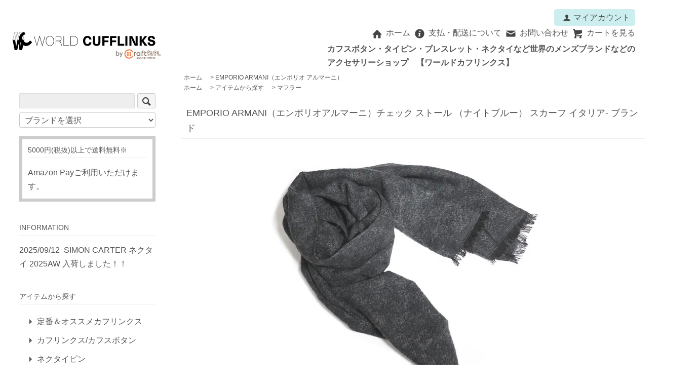

--- FILE ---
content_type: text/html; charset=EUC-JP
request_url: https://worldcufflinks.jp/?pid=172115607
body_size: 19034
content:
<!DOCTYPE html PUBLIC "-//W3C//DTD XHTML 1.0 Transitional//EN" "http://www.w3.org/TR/xhtml1/DTD/xhtml1-transitional.dtd">
<html xmlns:og="http://ogp.me/ns#" xmlns:fb="http://www.facebook.com/2008/fbml" xmlns:mixi="http://mixi-platform.com/ns#" xmlns="http://www.w3.org/1999/xhtml" xml:lang="ja" lang="ja" dir="ltr">
<head>
<meta http-equiv="content-type" content="text/html; charset=euc-jp" />
<meta http-equiv="X-UA-Compatible" content="IE=edge,chrome=1" />
<title>EMPORIO ARMANI エンポリオ アルマーニ チェック ストール （ナイトブルー）</title>
<meta name="Keywords" content="EMPORIO ARMANI（エンポリオアルマーニ）チェック ストール （ナイトブルー）   スカーフ イタリア- ブランド,worldcufflinks,WC,タテオシアン,サイモン・カーター,カフス,カフリンクス,カフスボタン,ネクタイピン,ブレスレット,ネクタイ,筆記具,メンズブランドアクセサリー,紳士小物通販店" />
<meta name="Description" content="2色でふんわり立体感を出して編まれたボリュームのあるストール。ウール混で暖かくしっかり首元を覆う大きさがあるものの軽い巻き心地。フリンジは短めでシンプルな仕上がり。" />
<meta name="Author" content="小島淳" />
<meta name="Copyright" content="クラフトパークス株式会社" />
<meta http-equiv="content-style-type" content="text/css" />
<meta http-equiv="content-script-type" content="text/javascript" />
<link rel="stylesheet" href="https://worldcufflinks.jp/css/framework/colormekit.css" type="text/css" />
<link rel="stylesheet" href="https://worldcufflinks.jp/css/framework/colormekit-responsive.css" type="text/css" />
<link rel="stylesheet" href="https://img07.shop-pro.jp/PA01324/286/css/4/index.css?cmsp_timestamp=20251020150620" type="text/css" />
<link rel="stylesheet" href="https://img07.shop-pro.jp/PA01324/286/css/4/product.css?cmsp_timestamp=20251020150620" type="text/css" />

<link rel="alternate" type="application/rss+xml" title="rss" href="https://worldcufflinks.jp/?mode=rss" />
<link rel="shortcut icon" href="https://img07.shop-pro.jp/PA01324/286/favicon.ico?cmsp_timestamp=20250717132620" />
<script type="text/javascript" src="//ajax.googleapis.com/ajax/libs/jquery/1.7.2/jquery.min.js" ></script>
<meta property="og:title" content="EMPORIO ARMANI エンポリオ アルマーニ チェック ストール （ナイトブルー）" />
<meta property="og:description" content="2色でふんわり立体感を出して編まれたボリュームのあるストール。ウール混で暖かくしっかり首元を覆う大きさがあるものの軽い巻き心地。フリンジは短めでシンプルな仕上がり。" />
<meta property="og:url" content="https://worldcufflinks.jp?pid=172115607" />
<meta property="og:site_name" content="ワールドカフリンクス/WORLD CUFFLINKS | ブランドカフスボタン/ブレスレット等紳士小物通販店" />
<meta property="og:image" content="https://img07.shop-pro.jp/PA01324/286/product/172115607.jpg?cmsp_timestamp=20221223182825"/>
<meta property="og:type" content="product" />
<meta property="product:price:amount" content="22000" />
<meta property="product:price:currency" content="JPY" />
<meta property="product:product_link" content="https://worldcufflinks.jp?pid=172115607" />

<!-- Google tag (gtag.js) -->
<script async src="https://www.googletagmanager.com/gtag/js?id=AW-1038599933"></script>
<script>
  window.dataLayer = window.dataLayer || [];
  function gtag(){dataLayer.push(arguments);}
  gtag('js', new Date());

  gtag('config', 'AW-1038599933');
</script>

<script>
  var Colorme = {"page":"product","shop":{"account_id":"PA01324286","title":"\u30ef\u30fc\u30eb\u30c9\u30ab\u30d5\u30ea\u30f3\u30af\u30b9\/WORLD CUFFLINKS | \u30d6\u30e9\u30f3\u30c9\u30ab\u30d5\u30b9\u30dc\u30bf\u30f3\/\u30d6\u30ec\u30b9\u30ec\u30c3\u30c8\u7b49\u7d33\u58eb\u5c0f\u7269\u901a\u8ca9\u5e97"},"basket":{"total_price":0,"items":[]},"customer":{"id":null},"inventory_control":"product","product":{"shop_uid":"PA01324286","id":172115607,"name":"EMPORIO ARMANI\uff08\u30a8\u30f3\u30dd\u30ea\u30aa\u30a2\u30eb\u30de\u30fc\u30cb\uff09\u30c1\u30a7\u30c3\u30af \u30b9\u30c8\u30fc\u30eb \uff08\u30ca\u30a4\u30c8\u30d6\u30eb\u30fc\uff09   \u30b9\u30ab\u30fc\u30d5 \u30a4\u30bf\u30ea\u30a2- \u30d6\u30e9\u30f3\u30c9","model_number":"NEC-4002","stock_num":1,"sales_price":20000,"sales_price_including_tax":22000,"variants":[{"id":1,"option1_value":"\u5e0c\u671b\u3057\u306a\u3044","option2_value":"","title":"\u5e0c\u671b\u3057\u306a\u3044","model_number":"","stock_num":null,"option_price":20000,"option_price_including_tax":22000,"option_members_price":20000,"option_members_price_including_tax":22000},{"id":2,"option1_value":"\u5e0c\u671b\u3059\u308b","option2_value":"","title":"\u5e0c\u671b\u3059\u308b","model_number":"","stock_num":null,"option_price":20000,"option_price_including_tax":22000,"option_members_price":20000,"option_members_price_including_tax":22000}],"category":{"id_big":2844678,"id_small":0},"groups":[{"id":2786026}],"members_price":20000,"members_price_including_tax":22000}};

  (function() {
    function insertScriptTags() {
      var scriptTagDetails = [{"src":"https:\/\/welcome-coupon.colorme.app\/js\/coupon.js?account_id=PA01324286","integrity":null}];
      var entry = document.getElementsByTagName('script')[0];

      scriptTagDetails.forEach(function(tagDetail) {
        var script = document.createElement('script');

        script.type = 'text/javascript';
        script.src = tagDetail.src;
        script.async = true;

        if( tagDetail.integrity ) {
          script.integrity = tagDetail.integrity;
          script.setAttribute('crossorigin', 'anonymous');
        }

        entry.parentNode.insertBefore(script, entry);
      })
    }

    window.addEventListener('load', insertScriptTags, false);
  })();
</script>

<script async src="https://www.googletagmanager.com/gtag/js?id=G-3CDRCQPHQV"></script>
<script>
  window.dataLayer = window.dataLayer || [];
  function gtag(){dataLayer.push(arguments);}
  gtag('js', new Date());
  
      gtag('config', 'G-3CDRCQPHQV', (function() {
      var config = {};
      if (Colorme && Colorme.customer && Colorme.customer.id != null) {
        config.user_id = Colorme.customer.id;
      }
      return config;
    })());
  
  </script><script type="text/javascript">
  document.addEventListener("DOMContentLoaded", function() {
    gtag("event", "view_item", {
      currency: "JPY",
      value: Colorme.product.sales_price_including_tax,
      items: [
        {
          item_id: Colorme.product.id,
          item_name: Colorme.product.name
        }
      ]
    });
  });
</script><script async src="https://zen.one/analytics.js"></script>
</head>
<body>
<meta name="colorme-acc-payload" content="?st=1&pt=10029&ut=172115607&at=PA01324286&v=20251124121929&re=&cn=7490ac9f800beecb55df1a519d424e9b" width="1" height="1" alt="" /><script>!function(){"use strict";Array.prototype.slice.call(document.getElementsByTagName("script")).filter((function(t){return t.src&&t.src.match(new RegExp("dist/acc-track.js$"))})).forEach((function(t){return document.body.removeChild(t)})),function t(c){var r=arguments.length>1&&void 0!==arguments[1]?arguments[1]:0;if(!(r>=c.length)){var e=document.createElement("script");e.onerror=function(){return t(c,r+1)},e.src="https://"+c[r]+"/dist/acc-track.js?rev=3",document.body.appendChild(e)}}(["acclog001.shop-pro.jp","acclog002.shop-pro.jp"])}();</script><script src="https://img.shop-pro.jp/tmpl_js/73/jquery.tile.js"></script> 
<script src="https://img.shop-pro.jp/tmpl_js/73/jquery.skOuterClick.js"></script>
<header>
  <div class="h-content"> 
  
    
    <ul class="mmb-nav">
      <li> <a href="https://worldcufflinks.jp/?mode=myaccount"><i class="icon-b icon-user va-10 mar_r_5"></i>マイアカウント</a> </li>
          </ul>
     
    
    
     
     
    
    
       <p id="logo"> <a href="./"><img src="https://img07.shop-pro.jp/PA01324/286/etc_base64/d2NfbG9nb18wNV9nYXJhbW9uZF8yMDI1XzAy.gif" alt="カフス・タイピン専門の通販サイト ワールドカフリンクス"/></a> </p>
    <div class="r-box">
      <nav class="head-nav">
        <ul>
          <li><a href="./"><i class="icon-lg-b icon-home va-30 mar_r_5"></i>ホーム</a></li>
          <li><a href="https://worldcufflinks.jp/?mode=sk"><i class="icon-lg-b icon-help va-30 mar_r_5"></i>支払・配送について</a></li>
          <li><a href="https://worldcufflinks.shop-pro.jp/customer/inquiries/new"><i class="icon-lg-b icon-mail va-30 mar_r_5"></i>お問い合わせ</a></li>
          <li><a href="https://worldcufflinks.jp/cart/proxy/basket?shop_id=PA01324286&shop_domain=worldcufflinks.jp"><i class="icon-lg-b icon-cart va-30 mar_r_5"></i>カートを見る</a></li>
        </ul>
      </nav>
      <p class="head-ex"><strong>カフスボタン・タイピン・ブレスレット・ネクタイなど世界のメンズブランドなどの<br>アクセサリーショップ　【ワールドカフリンクス】</strong> </p>
    </div>
  </div>
</header>
<div id="content">
  <div id="main"> <script type="text/javascript">
ga('require', 'linker');
ga('linker:autoLink', ['shop-pro.jp'], false, true);</script>

<div id="product"> 
  
  <div class="small-12 large-12 columns">
    <ul class="topicpath-nav inline txt_12">
      <li><a href="./">ホーム</a></li>
            <li>&nbsp;&gt;&nbsp;<a href="?mode=cate&cbid=2844678&csid=0">EMPORIO ARMANI（エンポリオ アルマーニ）</a></li>
                </ul>
        <ul class="topicpath-nav inline txt_12">
      <li><a href="./">ホーム</a></li>
            <li>&nbsp;&gt;&nbsp;<a href="https://worldcufflinks.jp/?mode=grp&gid=1187464">アイテムから探す</a></li>
            <li>&nbsp;&gt;&nbsp;<a href="https://worldcufflinks.jp/?mode=grp&gid=2786026">マフラー</a></li>
          </ul>
     </div>
   
  
<body>
<script>
<!--
window.onload = function() {
var now = new Date();
var start = new Date('2021/4/26 00:00:00'); // 表示開始日時（時間は24h表記）
var end = new Date('2021/5/6 09:59:59'); // 表示終了日時（時間は24h表記）
 
if ( start <  now && now < end ) {
    document.getElementById("timeLimitedScript").style.display="block";
}
}
-->
</script>

<div id="timeLimitedScript" style="display: none;">
<li>★ゴールデンウィーク休業について★</li>
<li>誠に勝手ながら、5/1～5/5まで発送・お問い合わせ業務を休業致します。 </li>
</div>
</body>

	
    <form name="product_form" method="post" action="https://worldcufflinks.jp/cart/proxy/basket/items/add">
    <h1 class="item-name">EMPORIO ARMANI（エンポリオアルマーニ）チェック ストール （ナイトブルー）   スカーフ イタリア- ブランド</h1>
    
     
        <div class="product_image_main">  <img src="https://img07.shop-pro.jp/PA01324/286/product/172115607.jpg?cmsp_timestamp=20221223182825" alt="EMPORIO ARMANI（エンポリオアルマーニ）チェック ストール （ナイトブルー）   スカーフ イタリア- ブランドの画像"/>  </div>
        <div class="product_image_thumb">
      <ul>
                <li><img src="https://img07.shop-pro.jp/PA01324/286/product/172115607.jpg?cmsp_timestamp=20221223182825"/></li>
                                <li><img src="https://img07.shop-pro.jp/PA01324/286/product/172115607_o1.jpg?cmsp_timestamp=20221223182825"/></li>
                                <li><img src="https://img07.shop-pro.jp/PA01324/286/product/172115607_o2.jpg?cmsp_timestamp=20221223182825"/></li>
                                <li><img src="https://img07.shop-pro.jp/PA01324/286/product/172115607_o3.jpg?cmsp_timestamp=20221223182825"/></li>
                                <li><img src="https://img07.shop-pro.jp/PA01324/286/product/172115607_o4.jpg?cmsp_timestamp=20221223182825"/></li>
                                <li><img src="https://img07.shop-pro.jp/PA01324/286/product/172115607_o5.jpg?cmsp_timestamp=20221223182825"/></li>
                                <li><img src="https://img07.shop-pro.jp/PA01324/286/product/172115607_o6.jpg?cmsp_timestamp=20221223182825"/></li>
                                                                                                                                                                                                                                                                                                                                                                                                                                                                                                                                                                                                                                                                                                                                      </ul>
    </div>
         
     
    <div class="item-ex-area"> 
      
      <div class="item-ex"> <h2 class="item-ex-title">CHECK NIGHT BLUE STOLE</h2>
<p>
2色でふんわり立体感を出して編まれたボリュームのあるストール。ウール混で暖かくしっかり首元を覆う大きさがあるものの軽い巻き心地。フリンジは短めでシンプルな仕上がり。
</p>
<table>
<tr><td>SIZE</td><td> 約72×178cm</td></tr>
<tr><td>素材</td><td>アクリル71％、ポリアミド19%、ウール5％、レーヨン5％</td></tr>
<tr><td>生産</td><td>イタリア</td></tr>
</table>
<p>※商品により柄の出方が異なりますので予めご了承くださいませ。<p>
<p>※付属品は入荷時期等で予告なく変更となる場合がございます。</p>
<p>※他支店と在庫を共有しておりますため、在庫切れの場合はご容赦願います。</p> </div>
       
    
      





  
<div class="item-low">
      
      <div class="item-spec-block">
        <table class="item-spec">
                    <tr>
            <th>型番</th>
            <td>NEC-4002</td>
          </tr>
                                                            <tr>
            <th>販売価格</th>
            <td>              <div class="product_sales">22,000円(税込)</div>
                             </td>
          </tr>
                                        <tr class="product_order_form">
            <th>無料ラッピングについて</th>
            <td><select name="option1">
                <option label="希望しない" value="81339312,0">希望しない</option>
<option label="希望する" value="81339312,1">希望する</option>

              </select></td>
          </tr>
                                        <tr class="product_order_form">
            <th>購入数</th>
            <td>              <input type="text" name="product_num" value="1" class="product_init_num" />
              <ul class="product_init">
                <li><a href="javascript:f_change_num2(document.product_form.product_num,'1',1,1);"></a></li>
                <li><a href="javascript:f_change_num2(document.product_form.product_num,'0',1,1);"></a></li>
              </ul>
              <div class="product_unit"></div>
               </td>
          </tr>
                  </table>
         
        
				
				<div class="password">
									 </div>
				<div class="cart">
            <input class="cart_btn" type="submit" value="カートに入れる" />
          </div>
                    <div class="stock_error"></div>
      </div>

     
      
      <div class="item-op">
        <ul class="item-op-ul">
                              <li><a href="javascript:gf_OpenNewWindow('?mode=opt&pid=172115607','option','width=600:height=500');">オプションの値段詳細</a></li>
                    <li><a href="https://worldcufflinks.jp/?mode=sk#info">特定商取引法に基づく表記（返品等）</a></li>
          <li><a href="mailto:?subject=%E3%80%90%E3%83%AF%E3%83%BC%E3%83%AB%E3%83%89%E3%82%AB%E3%83%95%E3%83%AA%E3%83%B3%E3%82%AF%E3%82%B9%2FWORLD%20CUFFLINKS%20%7C%20%E3%83%96%E3%83%A9%E3%83%B3%E3%83%89%E3%82%AB%E3%83%95%E3%82%B9%E3%83%9C%E3%82%BF%E3%83%B3%2F%E3%83%96%E3%83%AC%E3%82%B9%E3%83%AC%E3%83%83%E3%83%88%E7%AD%89%E7%B4%B3%E5%A3%AB%E5%B0%8F%E7%89%A9%E9%80%9A%E8%B2%A9%E5%BA%97%E3%80%91%E3%81%AE%E3%80%8CEMPORIO%20ARMANI%EF%BC%88%E3%82%A8%E3%83%B3%E3%83%9D%E3%83%AA%E3%82%AA%E3%82%A2%E3%83%AB%E3%83%9E%E3%83%BC%E3%83%8B%EF%BC%89%E3%83%81%E3%82%A7%E3%83%83%E3%82%AF%20%E3%82%B9%E3%83%88%E3%83%BC%E3%83%AB%20%EF%BC%88%E3%83%8A%E3%82%A4%E3%83%88%E3%83%96%E3%83%AB%E3%83%BC%EF%BC%89%20%20%20%E3%82%B9%E3%82%AB%E3%83%BC%E3%83%95%20%E3%82%A4%E3%82%BF%E3%83%AA%E3%82%A2-%20%E3%83%96%E3%83%A9%E3%83%B3%E3%83%89%E3%80%8D%E3%81%8C%E3%81%8A%E3%81%99%E3%81%99%E3%82%81%E3%81%A7%E3%81%99%EF%BC%81&body=%0D%0A%0D%0A%E2%96%A0%E5%95%86%E5%93%81%E3%80%8CEMPORIO%20ARMANI%EF%BC%88%E3%82%A8%E3%83%B3%E3%83%9D%E3%83%AA%E3%82%AA%E3%82%A2%E3%83%AB%E3%83%9E%E3%83%BC%E3%83%8B%EF%BC%89%E3%83%81%E3%82%A7%E3%83%83%E3%82%AF%20%E3%82%B9%E3%83%88%E3%83%BC%E3%83%AB%20%EF%BC%88%E3%83%8A%E3%82%A4%E3%83%88%E3%83%96%E3%83%AB%E3%83%BC%EF%BC%89%20%20%20%E3%82%B9%E3%82%AB%E3%83%BC%E3%83%95%20%E3%82%A4%E3%82%BF%E3%83%AA%E3%82%A2-%20%E3%83%96%E3%83%A9%E3%83%B3%E3%83%89%E3%80%8D%E3%81%AEURL%0D%0Ahttps%3A%2F%2Fworldcufflinks.jp%2F%3Fpid%3D172115607%0D%0A%0D%0A%E2%96%A0%E3%82%B7%E3%83%A7%E3%83%83%E3%83%97%E3%81%AEURL%0Ahttps%3A%2F%2Fworldcufflinks.jp%2F">この商品を友達に教える</a></li>
          <li><a href="https://worldcufflinks.shop-pro.jp/customer/products/172115607/inquiries/new">この商品について問い合わせる</a></li>
          <li><a href="https://worldcufflinks.jp/?mode=cate&cbid=2844678&csid=0">買い物を続ける</a></li>
        </ul>
      </div>
       
    </div>      
    </div>
    
    <!-- 組合せ購入 --概要が知れないので使いません。（渋谷）
     
     --> 
           

<div class="gift-area">
<img src="https://img21.shop-pro.jp/PA01324/286/etc/nml-gift.jpg" alt="gift-img">
<div class="gift-t-area">
<p class="gift-title">ギフトラッピングについて</p>
<p>無料ラッピングをご希望の場合、当店オリジナルラッピングにて包装させていただきます。</p>
<p>※予告なく仕様が変更になる場合がございます。</p>
</div></div>

      
    <input type="hidden" name="user_hash" value="38c7d16ebbae84484c5be7a116266282"><input type="hidden" name="members_hash" value="38c7d16ebbae84484c5be7a116266282"><input type="hidden" name="shop_id" value="PA01324286"><input type="hidden" name="product_id" value="172115607"><input type="hidden" name="members_id" value=""><input type="hidden" name="back_url" value="https://worldcufflinks.jp/?pid=172115607"><input type="hidden" name="reference_token" value="be20de3389b446cd98f3a8467d851ed8"><input type="hidden" name="shop_domain" value="worldcufflinks.jp">
  </form>
    
 

    </div>

<script type="text/javascript">
  function prd_img_size() {
    var img_size = $('.product_image_thumb li').width();
  }
  $(function () {
    prd_img_size();
    $('.product_image_thumb li').click(function () {
      $('.product_image_main img').attr('src', $('img', $(this)).attr('src'));
    });
    $('.product_init_num').change(function(){
      var txt  = $(this).val();
      var han = txt.replace(/[Ａ-Ｚａ-ｚ０-９]/g,function(s){return String.fromCharCode(s.charCodeAt(0)-0xFEE0)});
      $(this).val(han);
    });
  });

</script> 


		


  <div class="t-sell">
    <h2 class="th-title"><span>ピックアップ</span></h2>
    <ul>
              <li>
          <a href="?pid=188161009">
                          <img src="https://img07.shop-pro.jp/PA01324/286/product/188161009_th.jpg?cmsp_timestamp=20250829153316" alt="SIMON CARTER サイモンカーター CANONICO SUPER110'S WOOL NAVY BLAZER　カノニコスーパー110'Sウールブレザー（ネイビー） ジャケット" class="ts-img"/>
                      </a>
          <a href="?pid=188161009" class="ts-name">SIMON CARTER サイモンカーター CANONICO SUPER110'S WOOL NAVY BLAZER　カノニコスーパー110'Sウールブレザー（ネイビー） ジャケット</a>
                      <span class="new-name">SIMON CARTER CANONICO SUPER110'S WOOL NAVY BLAZER</span><span class="new">NEW!!</span><span class="new-date">10/06 arrival</span><br>
                                            110,000円(税込)
                              </li>
              <li>
          <a href="?pid=184699886">
                          <img src="https://img07.shop-pro.jp/PA01324/286/product/184699886_th.jpg?cmsp_timestamp=20250131182144" alt="SIMON CARTER（サイモンカーター） ペイズリー チェック シルク ネクタイ（ブルーグリーン）（ネクタイ/タイ） - ブランド" class="ts-img"/>
                      </a>
          <a href="?pid=184699886" class="ts-name">SIMON CARTER（サイモンカーター） ペイズリー チェック シルク ネクタイ（ブルーグリーン）（ネクタイ/タイ） - ブランド</a>
                      <span class="new-name">SIMON CARTER PAISLEY CHECK BLUE GREEN SILK TIE</span><span class="new">NEW!!</span><span class="new-date">1/31 arrival</span><br>
                                            9,350円(税込)
                              </li>
              <li>
          <a href="?pid=186257311">
                          <img src="https://img07.shop-pro.jp/PA01324/286/product/186257311_th.jpg?cmsp_timestamp=20250424135747" alt="SIMON CARTER（サイモンカーター）  犬 ブロックチェック シルク ネクタイ（チャコールグレー）（ネクタイ/タイ） - ブランド" class="ts-img"/>
                      </a>
          <a href="?pid=186257311" class="ts-name">SIMON CARTER（サイモンカーター）  犬 ブロックチェック シルク ネクタイ（チャコールグレー）（ネクタイ/タイ） - ブランド</a>
                      <span class="new-name">SIMON CARTER DOG BLOCK CHECK CHARCOAL GREY SILK TIE</span><span class="new">NEW!!</span><span class="new-date">4/24 arrival</span><br>
                                            9,350円(税込)
                              </li>
              <li>
          <a href="?pid=186258545">
                          <img src="https://img07.shop-pro.jp/PA01324/286/product/186258545_th.jpg?cmsp_timestamp=20250424151448" alt="SIMON CARTER（サイモンカーター）  犬 ブロックチェック シルク ネクタイ（ネイビー）（ネクタイ/タイ） - ブランド" class="ts-img"/>
                      </a>
          <a href="?pid=186258545" class="ts-name">SIMON CARTER（サイモンカーター）  犬 ブロックチェック シルク ネクタイ（ネイビー）（ネクタイ/タイ） - ブランド</a>
                      <span class="new-name">SIMON CARTER DOG BLOCK CHECK NAVY SILK TIE</span><span class="new">NEW!!</span><span class="new-date">4/24 arrival</span><br>
                                            9,350円(税込)
                              </li>
              <li>
          <a href="?pid=92860585">
                          <img src="https://img07.shop-pro.jp/PA01324/286/product/92860585_th.jpg?cmsp_timestamp=20150821134137" alt="mila schon（ミラ・ショーン） 曲線形タイバー(ブルー)（ネクタイピン/タイクリップ） - ブランド" class="ts-img"/>
                      </a>
          <a href="?pid=92860585" class="ts-name">mila schon（ミラ・ショーン） 曲線形タイバー(ブルー)（ネクタイピン/タイクリップ） - ブランド</a>
                                            7,200円(税込)
                              </li>
              <li>
          <a href="?pid=119470935">
                          <img src="https://img07.shop-pro.jp/PA01324/286/product/119470935_th.jpg?cmsp_timestamp=20170623180149" alt="DAKS（ダックス） クロスタイバー （ネクタイピン/タイクリップ） - ブランド" class="ts-img"/>
                      </a>
          <a href="?pid=119470935" class="ts-name">DAKS（ダックス） クロスタイバー （ネクタイピン/タイクリップ） - ブランド</a>
                      <span class="new-name">DAKS CROSS TIE BAR</span><span class="new">NEW!!</span><span class="new-date">6/23 arrival</span><br>
                                            6,600円(税込)
                              </li>
              <li>
          <a href="?pid=143806487">
                          <img src="https://img07.shop-pro.jp/PA01324/286/product/143806487_th.jpg?cmsp_timestamp=20190621173920" alt="SWANK（スワンク）メガネタイバー（タイピン/タイクリップ/タイドメ） - ブランド" class="ts-img"/>
                      </a>
          <a href="?pid=143806487" class="ts-name">SWANK（スワンク）メガネタイバー（タイピン/タイクリップ/タイドメ） - ブランド</a>
                      <span class="new-name">SWANK GLASSES TIE BAR</span><span class="new">NEW!!</span><span class="new-date">6/21 arrival</span><br>
                                            4,950円(税込)
                              </li>
              <li>
          <a href="?pid=159373300">
                          <img src="https://img07.shop-pro.jp/PA01324/286/product/159373300_th.jpg?cmsp_timestamp=20210428145744" alt="SWANK×EVANGELION（スワンク×エヴァンゲリオン）ロンギヌスの槍 ネクタイ ＆ タイバーセット（レッド）（ネクタイ/タイバー） - ブランド" class="ts-img"/>
                      </a>
          <a href="?pid=159373300" class="ts-name">SWANK×EVANGELION（スワンク×エヴァンゲリオン）ロンギヌスの槍 ネクタイ ＆ タイバーセット（レッド）（ネクタイ/タイバー） - ブランド</a>
                      <span class="new-name">SWANK LANCE OF LONGINUS RED TIEBAR SET</span><span class="new">NEW!!</span><span class="new-date">4/28 arrival</span><br>
                                            9,350円(税込)
                              </li>
              <li>
          <a href="?pid=182967949">
                          <img src="https://img07.shop-pro.jp/PA01324/286/product/182967949_th.jpg?cmsp_timestamp=20241007183236" alt="DAKS（ダックス） ウェービー ハウス チェック タイバー （ネクタイピン/タイクリップ） - ブランド" class="ts-img"/>
                      </a>
          <a href="?pid=182967949" class="ts-name">DAKS（ダックス） ウェービー ハウス チェック タイバー （ネクタイピン/タイクリップ） - ブランド</a>
                      <span class="new-name">DAKS WAVY HOUSE CHECK TIE BAR</span><span class="new">NEW!!</span><span class="new-date">10/4 arrival</span><br>
                                            5,500円(税込)
                              </li>
              <li>
          <a href="?pid=92066664">
                          <img src="https://img07.shop-pro.jp/PA01324/286/product/92066664_th.jpg?cmsp_timestamp=20150724144541" alt="TATEOSSIAN（タテオシアン） グリッドタイバー(ロジウム)（ネクタイピン/タイクリップ） - ブランド" class="ts-img"/>
                      </a>
          <a href="?pid=92066664" class="ts-name">TATEOSSIAN（タテオシアン） グリッドタイバー(ロジウム)（ネクタイピン/タイクリップ） - ブランド</a>
                                            31,900円(税込)
                              </li>
              <li>
          <a href="?pid=119471057">
                          <img src="https://img07.shop-pro.jp/PA01324/286/product/119471057_th.jpg?cmsp_timestamp=20170623180539" alt="mila schon（ミラ・ショーン） シンプルブラックタイバー （ネクタイピン/タイクリップ） - ブランド" class="ts-img"/>
                      </a>
          <a href="?pid=119471057" class="ts-name">mila schon（ミラ・ショーン） シンプルブラックタイバー （ネクタイピン/タイクリップ） - ブランド</a>
                      <span class="new-name">mila schon SIMPLE BLACK TIE BAR</span><span class="new">NEW!!</span><span class="new-date">6/23 arrival</span><br>
                                            7,200円(税込)
                              </li>
              <li>
          <a href="?pid=125923266">
                          <img src="https://img07.shop-pro.jp/PA01324/286/product/125923266_th.jpg?cmsp_timestamp=20171129175640" alt="mila schon（ミラ・ショーン） ガンメタリックボーダータイバー （ネクタイピン/タイクリップ） - ブランド" class="ts-img"/>
                      </a>
          <a href="?pid=125923266" class="ts-name">mila schon（ミラ・ショーン） ガンメタリックボーダータイバー （ネクタイピン/タイクリップ） - ブランド</a>
                      <span class="new-name">mila schon GUNMETALLIC BORDER TIE BAR</span><span class="new">NEW!!</span><span class="new-date">11/29 arrival</span><br>
                                            7,200円(税込)
                              </li>
              <li>
          <a href="?pid=171941296">
                          <img src="https://img07.shop-pro.jp/PA01324/286/product/171941296_th.jpg?cmsp_timestamp=20221212175203" alt="SIMON CARTER （サイモンカーター） ライフブイカフス（白蝶貝）（カフスボタン/カフリンクス） - ブランド" class="ts-img"/>
                      </a>
          <a href="?pid=171941296" class="ts-name">SIMON CARTER （サイモンカーター） ライフブイカフス（白蝶貝）（カフスボタン/カフリンクス） - ブランド</a>
                      <span class="new-name">SIMON CARTER LIFEBUOY MOP CUFFLINKSS</span><span class="new">NEW!!</span><span class="new-date">12/9 arrival</span><br>
                                            17,600円(税込)
                              </li>
              <li>
          <a href="?pid=177742044">
                          <img src="https://img07.shop-pro.jp/PA01324/286/product/177742044_th.jpg?cmsp_timestamp=20231020181713" alt="DAKS（ダックス） テクスチャー ラウンディッシュ タイバー （ネクタイピン/タイクリップ） - ブランド" class="ts-img"/>
                      </a>
          <a href="?pid=177742044" class="ts-name">DAKS（ダックス） テクスチャー ラウンディッシュ タイバー （ネクタイピン/タイクリップ） - ブランド</a>
                      <span class="new-name">DAKS TEXTURE ROUNDISH TIE BAR</span><span class="new">NEW!!</span><span class="new-date">10/20 arrival</span><br>
                                            3,300円(税込)
                              </li>
              <li>
          <a href="?pid=184699948">
                          <img src="https://img07.shop-pro.jp/PA01324/286/product/184699948_th.jpg?cmsp_timestamp=20250131182536" alt="SIMON CARTER（サイモンカーター） ペイズリー チェック シルク ネクタイ（パープル）（ネクタイ/タイ） - ブランド" class="ts-img"/>
                      </a>
          <a href="?pid=184699948" class="ts-name">SIMON CARTER（サイモンカーター） ペイズリー チェック シルク ネクタイ（パープル）（ネクタイ/タイ） - ブランド</a>
                      <span class="new-name">SIMON CARTER PAISLEY CHECK PURPLE SILK TIE</span><span class="new">NEW!!</span><span class="new-date">1/31 arrival</span><br>
                                            9,350円(税込)
                              </li>
              <li>
          <a href="?pid=92066579">
                          <img src="https://img07.shop-pro.jp/PA01324/286/product/92066579_th.jpg?cmsp_timestamp=20150724144122" alt="TATEOSSIAN（タテオシアン） グリッドタイバー(ガンメタル)（ネクタイピン/タイクリップ） - ブランド" class="ts-img"/>
                      </a>
          <a href="?pid=92066579" class="ts-name">TATEOSSIAN（タテオシアン） グリッドタイバー(ガンメタル)（ネクタイピン/タイクリップ） - ブランド</a>
                                            31,900円(税込)
                              </li>
              <li>
          <a href="?pid=92822254">
                          <img src="https://img07.shop-pro.jp/PA01324/286/product/92822254_th.jpg?cmsp_timestamp=20150820113609" alt="DAKS（ダックス）　グロッシータイバー（ネクタイピン/タイクリップ） - ブランド" class="ts-img"/>
                      </a>
          <a href="?pid=92822254" class="ts-name">DAKS（ダックス）　グロッシータイバー（ネクタイピン/タイクリップ） - ブランド</a>
                                            3,300円(税込)
                              </li>
          </ul>
  </div>

		

  <div class="t-reco">
    <h2 class="th-title"><span>カフリンクスやネクタイピンなどの新商品、</span></h2>
    <ul>
              <li class="mini-reco">
          <a href="?pid=189367887">
                          <img src="https://img07.shop-pro.jp/PA01324/286/product/189367887_th.jpg?cmsp_timestamp=20251114141854" alt="SIMON CARTER（サイモンカーター）   ペイズリー ストライプ シルク ネクタイ（ブラウン）（ネクタイ/タイ） - ブランド"  class="tr-img" />
                      </a>
          
                    <a href="?pid=189367887"><span class="new-name">SIMON CARTER PAISLEY STRIPE BROWN SILK TIE</span><span class="new">NEW!!</span><span class="new-date">11/14 arrival</span><br></a>
                                            9,350円(税込)
                              </li>
              <li class="mini-reco">
          <a href="?pid=189367947">
                          <img src="https://img07.shop-pro.jp/PA01324/286/product/189367947_th.jpg?cmsp_timestamp=20251114142444" alt="SIMON CARTER（サイモンカーター）   ペイズリー ストライプ シルク ネクタイ（ピスタチオグリーン）（ネクタイ/タイ） - ブランド"  class="tr-img" />
                      </a>
          
                    <a href="?pid=189367947"><span class="new-name">SIMON CARTER PAISLEY STRIPE PISTACHIO GREEN SILK TIE</span><span class="new">NEW!!</span><span class="new-date">11/14 arrival</span><br></a>
                                            9,350円(税込)
                              </li>
              <li class="mini-reco">
          <a href="?pid=189368469">
                          <img src="https://img07.shop-pro.jp/PA01324/286/product/189368469_th.jpg?cmsp_timestamp=20251114144020" alt="SIMON CARTER（サイモンカーター）   ペイズリー ストライプ シルク ネクタイ（サックス）（ネクタイ/タイ） - ブランド"  class="tr-img" />
                      </a>
          
                    <a href="?pid=189368469"><span class="new-name">SIMON CARTER PAISLEY STRIPE SAXE SILK TIE</span><span class="new">NEW!!</span><span class="new-date">11/14 arrival</span><br></a>
                                            9,350円(税込)
                              </li>
              <li class="mini-reco">
          <a href="?pid=189368522">
                          <img src="https://img07.shop-pro.jp/PA01324/286/product/189368522_th.jpg?cmsp_timestamp=20251114144452" alt="SIMON CARTER（サイモンカーター）   ペイズリー ストライプ シルク ネクタイ（ネイビーブルー）（ネクタイ/タイ） - ブランド"  class="tr-img" />
                      </a>
          
                    <a href="?pid=189368522"><span class="new-name">SIMON CARTER PAISLEY STRIPE NAVY BLUE SILK TIE</span><span class="new">NEW!!</span><span class="new-date">11/14 arrival</span><br></a>
                                            9,350円(税込)
                              </li>
              <li class="mini-reco">
          <a href="?pid=189179402">
                          <img src="https://img07.shop-pro.jp/PA01324/286/product/189179402_th.jpg?cmsp_timestamp=20251031103108" alt="Babette Wasserman（バベットワッサーマン）チャクラ ぺブル カフス（アメジスト）（カフスボタン/カフリンクス）- ブランド"  class="tr-img" />
                      </a>
          
                    <a href="?pid=189179402"><span class="new-name">Babette Wasserman CHAKRA PEBBLE AMETHYST CUFFLINKS</span><span class="new">NEW!!</span><span class="new-date">10/31 arrival</span><br></a>
                                            26,400円(税込)
                              </li>
              <li class="mini-reco">
          <a href="?pid=189179492">
                          <img src="https://img07.shop-pro.jp/PA01324/286/product/189179492_th.jpg?cmsp_timestamp=20251031104028" alt="Babette Wasserman（バベットワッサーマン）チャクラ ぺブル カフス（オニキス）（カフスボタン/カフリンクス）- ブランド"  class="tr-img" />
                      </a>
          
                    <a href="?pid=189179492"><span class="new-name">Babette Wasserman CHAKRA PEBBLE ONYX CUFFLINKS</span><span class="new">NEW!!</span><span class="new-date">10/31 arrival</span><br></a>
                                            26,400円(税込)
                              </li>
              <li class="mini-reco">
          <a href="?pid=189184168">
                          <img src="https://img07.shop-pro.jp/PA01324/286/product/189184168_th.jpg?cmsp_timestamp=20251031135737" alt="Babette Wasserman（バベットワッサーマン）クリス クロス カフス（ロジウム）（カフスボタン/カフリンクス）- ブランド"  class="tr-img" />
                      </a>
          
                    <a href="?pid=189184168"><span class="new-name">Babette Wasserman CRISS CROSS RHODIUM CUFFLINKS</span><span class="new">NEW!!</span><span class="new-date">10/31 arrival</span><br></a>
                                            20,900円(税込)
                              </li>
              <li class="mini-reco">
          <a href="?pid=189184227">
                          <img src="https://img07.shop-pro.jp/PA01324/286/product/189184227_th.jpg?cmsp_timestamp=20251031140032" alt="SIMON CARTER（サイモンカーター）   ロンドンバス シルク ネクタイ（ワインレッド）（ネクタイ/タイ） - ブランド"  class="tr-img" />
                      </a>
          
                    <a href="?pid=189184227"><span class="new-name">SIMON CARTER LONDON BUS WINE RED SILK TIE</span><span class="new">NEW!!</span><span class="new-date">10/31 arrival</span><br></a>
                                            9,350円(税込)
                              </li>
              <li class="mini-reco">
          <a href="?pid=189184325">
                          <img src="https://img07.shop-pro.jp/PA01324/286/product/189184325_th.jpg?cmsp_timestamp=20251031140711" alt="SIMON CARTER（サイモンカーター）   ロンドンバス シルク ネクタイ（ゴールド）（ネクタイ/タイ） - ブランド"  class="tr-img" />
                      </a>
          
                    <a href="?pid=189184325"><span class="new-name">SIMON CARTER LONDON BUS GOLD SILK TIE</span><span class="new">NEW!!</span><span class="new-date">10/31 arrival</span><br></a>
                                            9,350円(税込)
                              </li>
              <li class="mini-reco">
          <a href="?pid=189184841">
                          <img src="https://img07.shop-pro.jp/PA01324/286/product/189184841_th.jpg?cmsp_timestamp=20251031143354" alt="SIMON CARTER（サイモンカーター）   ロンドンバス シルク ネクタイ（ダークネイビー）（ネクタイ/タイ） - ブランド"  class="tr-img" />
                      </a>
          
                    <a href="?pid=189184841"><span class="new-name">SIMON CARTER LONDON BUS DARK NAVY SILK TIE</span><span class="new">NEW!!</span><span class="new-date">10/31 arrival</span><br></a>
                                            9,350円(税込)
                              </li>
              <li class="mini-reco">
          <a href="?pid=189184958">
                          <img src="https://img07.shop-pro.jp/PA01324/286/product/189184958_th.jpg?cmsp_timestamp=20251031143824" alt="SIMON CARTER（サイモンカーター）   ロンドンバス シルク ネクタイ（ブルーブラック）（ネクタイ/タイ） - ブランド"  class="tr-img" />
                      </a>
          
                    <a href="?pid=189184958"><span class="new-name">SIMON CARTER LONDON BUS BLUE BLACK SILK TIE</span><span class="new">NEW!!</span><span class="new-date">10/31 arrival</span><br></a>
                                            9,350円(税込)
                              </li>
              <li class="mini-reco">
          <a href="?pid=189094762">
                          <img src="https://img07.shop-pro.jp/PA01324/286/product/189094762_th.jpg?cmsp_timestamp=20251024163415" alt="SIMON CARTER（サイモンカーター） 40周年記念 ウォーターカラー ペイズリー ポケットチーフ（ハンカチ/チーフ） - ブランド"  class="tr-img" />
                      </a>
          
                    <a href="?pid=189094762"><span class="new-name">SIMON CARTER WATERCOLOUR PAISLEY POCKET SQUARE</span><span class="new">NEW!!</span><span class="new-date">10/24 arrival</span><br></a>
                                            14,300円(税込)
                              </li>
              <li class="mini-reco">
          <a href="?pid=189095134">
                          <img src="https://img07.shop-pro.jp/PA01324/286/product/189095134_th.jpg?cmsp_timestamp=20251024164749" alt="SIMON CARTER（サイモンカーター） 40周年記念 ジェルベーズ ポケットチーフ（ブルー）（ハンカチ/チーフ） - ブランド"  class="tr-img" />
                      </a>
          
                    <a href="?pid=189095134"><span class="new-name">SIMON CARTER BLUE GERVAISE POCKET SQUARE</span><span class="new">NEW!!</span><span class="new-date">10/24 arrival</span><br></a>
                                            14,300円(税込)
                              </li>
              <li class="mini-reco">
          <a href="?pid=189095304">
                          <img src="https://img07.shop-pro.jp/PA01324/286/product/189095304_th.jpg?cmsp_timestamp=20251024165703" alt="SIMON CARTER（サイモンカーター） 40周年記念 ジェルベーズ ポケットチーフ（イエロー）（ハンカチ/チーフ） - ブランド"  class="tr-img" />
                      </a>
          
                    <a href="?pid=189095304"><span class="new-name">SIMON CARTER YELLOW GERVAISE POCKET SQUARE</span><span class="new">NEW!!</span><span class="new-date">10/24 arrival</span><br></a>
                                            14,300円(税込)
                              </li>
              <li class="mini-reco">
          <a href="?pid=188883476">
                          <img src="https://img07.shop-pro.jp/PA01324/286/product/188883476_th.jpg?cmsp_timestamp=20251010141653" alt="SIMON CARTER（サイモンカーター）   猫 スイーツ シルク ネクタイ（ピンク）（ネクタイ/タイ） - ブランド"  class="tr-img" />
                      </a>
          
                    <a href="?pid=188883476"><span class="new-name">SIMON CARTER CAT SWEETS PINK SILK TIE</span><span class="new">NEW!!</span><span class="new-date">10/10 arrival</span><br></a>
                                            9,350円(税込)
                              </li>
              <li class="mini-reco">
          <a href="?pid=188883501">
                          <img src="https://img07.shop-pro.jp/PA01324/286/product/188883501_th.jpg?cmsp_timestamp=20251010141835" alt="SIMON CARTER（サイモンカーター）   猫 スイーツ シルク ネクタイ（ピスタチオグリーン）（ネクタイ/タイ） - ブランド"  class="tr-img" />
                      </a>
          
                    <a href="?pid=188883501"><span class="new-name">SIMON CARTER CAT SWEETS PISTACHIO GREEN SILK TIE</span><span class="new">NEW!!</span><span class="new-date">10/10 arrival</span><br></a>
                                            9,350円(税込)
                              </li>
              <li class="mini-reco">
          <a href="?pid=188883521">
                          <img src="https://img07.shop-pro.jp/PA01324/286/product/188883521_th.jpg?cmsp_timestamp=20251010142019" alt="SIMON CARTER（サイモンカーター）   猫 スイーツ シルク ネクタイ（サックス）（ネクタイ/タイ） - ブランド"  class="tr-img" />
                      </a>
          
                    <a href="?pid=188883521"><span class="new-name">SIMON CARTER CAT SWEETS SAXE SILK TIE</span><span class="new">NEW!!</span><span class="new-date">10/10 arrival</span><br></a>
                                            9,350円(税込)
                              </li>
              <li class="mini-reco">
          <a href="?pid=188883548">
                          <img src="https://img07.shop-pro.jp/PA01324/286/product/188883548_th.jpg?cmsp_timestamp=20251010142135" alt="SIMON CARTER（サイモンカーター）   猫 スイーツ シルク ネクタイ（ネイビーブルー）（ネクタイ/タイ） - ブランド"  class="tr-img" />
                      </a>
          
                    <a href="?pid=188883548"><span class="new-name">SIMON CARTER CAT SWEETS NAVY SILK TIE</span><span class="new">NEW!!</span><span class="new-date">10/10 arrival</span><br></a>
                                            9,350円(税込)
                              </li>
              <li class="mini-reco">
          <a href="?pid=188161009">
                          <img src="https://img07.shop-pro.jp/PA01324/286/product/188161009_th.jpg?cmsp_timestamp=20250829153316" alt="SIMON CARTER サイモンカーター CANONICO SUPER110'S WOOL NAVY BLAZER　カノニコスーパー110'Sウールブレザー（ネイビー） ジャケット"  class="tr-img" />
                      </a>
          
                    <a href="?pid=188161009"><span class="new-name">SIMON CARTER CANONICO SUPER110'S WOOL NAVY BLAZER</span><span class="new">NEW!!</span><span class="new-date">10/06 arrival</span><br></a>
                                            110,000円(税込)
                              </li>
              <li class="mini-reco">
          <a href="?pid=188766271">
                          <img src="https://img07.shop-pro.jp/PA01324/286/product/188766271_th.jpg?cmsp_timestamp=20251006142230" alt="SIMON CARTER（サイモンカーター）   犬 ストライプ シルク ネクタイ（シルバー）（ネクタイ/タイ） - ブランド"  class="tr-img" />
                      </a>
          
                    <a href="?pid=188766271"><span class="new-name">SIMON CARTER DOG STRIPE SILVER SILK TIE</span><span class="new">NEW!!</span><span class="new-date">10/6 arrival</span><br></a>
                                            9,350円(税込)
                              </li>
              <li class="mini-reco">
          <a href="?pid=188766294">
                          <img src="https://img07.shop-pro.jp/PA01324/286/product/188766294_th.jpg?cmsp_timestamp=20251006142432" alt="SIMON CARTER（サイモンカーター）   犬 ストライプ シルク ネクタイ（ピンク）（ネクタイ/タイ） - ブランド"  class="tr-img" />
                      </a>
          
                    <a href="?pid=188766294"><span class="new-name">SIMON CARTER DOG STRIPE PINK SILK TIE</span><span class="new">NEW!!</span><span class="new-date">10/6 arrival</span><br></a>
                                            9,350円(税込)
                              </li>
              <li class="mini-reco">
          <a href="?pid=188766313">
                          <img src="https://img07.shop-pro.jp/PA01324/286/product/188766313_th.jpg?cmsp_timestamp=20251006142603" alt="SIMON CARTER（サイモンカーター）   犬 ストライプ シルク ネクタイ（ブルーグリーン）（ネクタイ/タイ） - ブランド"  class="tr-img" />
                      </a>
          
                    <a href="?pid=188766313"><span class="new-name">SIMON CARTER DOG STRIPE BLUE GREEN SILK TIE</span><span class="new">NEW!!</span><span class="new-date">10/6 arrival</span><br></a>
                                            9,350円(税込)
                              </li>
              <li class="mini-reco">
          <a href="?pid=188766332">
                          <img src="https://img07.shop-pro.jp/PA01324/286/product/188766332_th.jpg?cmsp_timestamp=20251006142904" alt="SIMON CARTER（サイモンカーター）   犬 ストライプ シルク ネクタイ（ネイビーブルー）（ネクタイ/タイ） - ブランド"  class="tr-img" />
                      </a>
          
                    <a href="?pid=188766332"><span class="new-name">SIMON CARTER DOG STRIPE NAVY BLUE SILK TIE</span><span class="new">NEW!!</span><span class="new-date">10/6 arrival</span><br></a>
                                            9,350円(税込)
                              </li>
              <li class="mini-reco">
          <a href="?pid=188677052">
                          <img src="https://img07.shop-pro.jp/PA01324/286/product/188677052_th.jpg?cmsp_timestamp=20250929142725" alt="SIMON CARTER（サイモンカーター）  ウサギ 森 シルク ネクタイ（ワインレッド）（ネクタイ/タイ） - ブランド"  class="tr-img" />
                      </a>
          
                    <a href="?pid=188677052"><span class="new-name">SIMON CARTER RABBIT FOREST WINE RED SILK TIE</span><span class="new">NEW!!</span><span class="new-date">9/29 arrival</span><br></a>
                                            9,350円(税込)
                              </li>
              <li class="mini-reco">
          <a href="?pid=188677076">
                          <img src="https://img07.shop-pro.jp/PA01324/286/product/188677076_th.jpg?cmsp_timestamp=20250929142904" alt="SIMON CARTER（サイモンカーター）  ウサギ 森 シルク ネクタイ（ゴールド）（ネクタイ/タイ） - ブランド"  class="tr-img" />
                      </a>
          
                    <a href="?pid=188677076"><span class="new-name">SIMON CARTER RABBIT FOREST GOLD SILK TIE</span><span class="new">NEW!!</span><span class="new-date">9/29 arrival</span><br></a>
                                            9,350円(税込)
                              </li>
              <li class="mini-reco">
          <a href="?pid=188677094">
                          <img src="https://img07.shop-pro.jp/PA01324/286/product/188677094_th.jpg?cmsp_timestamp=20250929143037" alt="SIMON CARTER（サイモンカーター）  ウサギ 森 シルク ネクタイ（ピスタチオグリーン）（ネクタイ/タイ） - ブランド"  class="tr-img" />
                      </a>
          
                    <a href="?pid=188677094"><span class="new-name">SIMON CARTER RABBIT FOREST PISTACHIO GREEN SILK TIE</span><span class="new">NEW!!</span><span class="new-date">9/29 arrival</span><br></a>
                                            9,350円(税込)
                              </li>
              <li class="mini-reco">
          <a href="?pid=188677119">
                          <img src="https://img07.shop-pro.jp/PA01324/286/product/188677119_th.jpg?cmsp_timestamp=20250929143257" alt="SIMON CARTER（サイモンカーター）  ウサギ 森 シルク ネクタイ（ネイビーブルー）（ネクタイ/タイ） - ブランド"  class="tr-img" />
                      </a>
          
                    <a href="?pid=188677119"><span class="new-name">SIMON CARTER RABBIT FOREST NAVY BLUE SILK TIE</span><span class="new">NEW!!</span><span class="new-date">9/29 arrival</span><br></a>
                                            9,350円(税込)
                              </li>
          </ul>
  </div>



<h2 class="th-title"><span>リコメンド</span></h2>
<div class="tb-area">
<ul class="tb-brand">
<article>
<a href="?mode=cate&cbid=1969474&csid=0"><img src="https://img21.shop-pro.jp/PA01324/286/etc/tb_tate_02.jpg" alt="TATEOSSIAN タテオシアン"></a>
<div>
<h3>TATEOSSIAN (タテオシアン)</h3>
<p>TATEOSSIAN(タテオシアン)は、1990年にロバート・タテオシアンによって創立されたカフスボタンを中心としたイギリス ロンドンが拠点のブランドです。
当店は正規取扱店としてカフスボタンだけでなくネクタイピンやブレスレットなど幅広いアイテムを多数入荷しています。</p>
<p>ギミックが施されたメカニカルシリーズや、特殊な素材を使用したスペシャルマテリアルシリーズ、高級ラインの希少な石を使ったシルバー925シリーズなど幅広いジャンルをカバーしていることも魅力のひとつです。</p>
<p>また、個数限定商品もありますので、シリアルナンバーが振られた世界にひとつだけの商品を手にしていただくこともできます。</p>
</div>
</article>
<li><a href="?mode=cate&cbid=1975921&csid=0"><img src="https://img21.shop-pro.jp/PA01324/286/etc/tb-babe.jpg" alt="babette wasserman バベットワッサーマン">
<p>英国女性ジュエリーデザイナー<strong>『Babette Wasserman (バベット・ワッサーマン)』</strong></p></a></li>
<li><a href="?mode=cate&cbid=2518361&csid=0"><img src="https://img07.shop-pro.jp/PA01324/286/etc_base64/c3dhbmtfMjAyNTA0MzBh.jpg" alt="SWANK スワンク">
<p>創業が1897年と歴史のあるアメリカのメンズアクセサリーブランド。<strong>『SWANK (スワンク)』</strong></p></a></li>
<li><a href="?mode=cate&cbid=1975922&csid=0"><img src="https://img21.shop-pro.jp/PA01324/286/etc/tb-monart.jpg" alt="MONART モンアート">
<p>1972年イタリア設立の<strong>『MONART(モンアート)』</strong></p></a></li>
<li><a href="?mode=cate&cbid=2446232&csid=0"><img src="https://img21.shop-pro.jp/PA01324/286/etc/tino.jpg" alt="TINO COSMA ティノコズマ">
<p>1946年イタリア設立のネクタイブランド<strong>『TINO COSMA (ティノコズマ)』</strong></p></a></li>
</ul>
<ul class="tb-material">
<li><a href="?mode=grp&gid=1187471"><img src="https://img21.shop-pro.jp/PA01324/286/etc/tb-silver.jpg" alt="SILVER925 シルバー925">
<p>不動の人気を誇るシルバー925を使用した高級ラインのアイテム</p></a></li>
<li><a href="?mode=grp&gid=1187516"><img src="https://img21.shop-pro.jp/PA01324/286/etc/tb-stone.jpg" alt="天然石 ストーン">
<p>オニキスやラピスラズリをはじめとする天然石を使用したアイテム</p></a></li>
<li><a href="?mode=grp&gid=1187482"><img src="https://img21.shop-pro.jp/PA01324/286/etc/tb-shell.jpg" alt="シェル 白蝶貝">
<p>白蝶貝をはじめとする天然の貝を使用したアイテム。シェル特有の輝きが美しい。</p></a></li>
<li><a href="?mode=grp&gid=1187518"><img src="https://img21.shop-pro.jp/PA01324/286/etc/tb-carbon.jpg" alt="カーボン">
<p>シックでシンプルなデザインが多いカーボンシリーズはプレゼントにも人気◎</p></a></li>
<li><a href="?mode=grp&gid=1187656"><img src="https://img21.shop-pro.jp/PA01324/286/etc/tb-glass.jpg" alt="ガラス グラス">
<p>様々なカラーを持つガラスを使用したアイテム。カジュアルな雰囲気で派手さがなく、使いやすいデザイン</p></a></li>
</ul>
<article>
<a href="?mode=cate&cbid=1993402&csid=0">
<img src="https://img21.shop-pro.jp/PA01324/286/etc/tb-simon.jpg" alt="SIMON CARTER サイモンカーター"></a>
<div>
<h3>SIMON CARTER (サイモンカーター)</h3>
<p>SIMON CARTER (サイモンカーター)は1985年に創立されたイギリスのメンズアクセサリーブランド。有名なものとして、アスピリン型のカフスがあり(現在は廃番)、90年代後半にKING OF CUFFLINKSブランドとして確固たる地位を築きました。</p>
<p>アニマルをモチーフにしたものから、白蝶貝をはじめとする半輝石を使用したアイテムまで、クラシックかつシックな洗練されたデザインとが印象的なブランドですが、そのリーズナブルな価格帯も魅力のひとつとなっております。</p>
</div>
</article>
</div>




  <div class="t-sell">
    <h2 class="th-title"><span>カレンダー</span></h2>
  <div class="side_section side_section_cal">
    <div class="side_cal">
      <table class="tbl_calendar">
    <caption>2025年11月</caption>
    <tr>
        <th class="sun">日</th>
        <th>月</th>
        <th>火</th>
        <th>水</th>
        <th>木</th>
        <th>金</th>
        <th class="sat">土</th>
    </tr>
    <tr>
<td></td>
<td></td>
<td></td>
<td></td>
<td></td>
<td></td>
<td class="sat" style="background-color: #db5858; color: #ffffff;">1</td>
</tr>
<tr>
<td class="sun" style="background-color: #db5858; color: #ffffff;">2</td>
<td class="mon holiday" style="background-color: #db5858; color: #ffffff;">3</td>
<td class="tue">4</td>
<td class="wed">5</td>
<td class="thu">6</td>
<td class="fri">7</td>
<td class="sat" style="background-color: #db5858; color: #ffffff;">8</td>
</tr>
<tr>
<td class="sun" style="background-color: #db5858; color: #ffffff;">9</td>
<td class="mon">10</td>
<td class="tue">11</td>
<td class="wed">12</td>
<td class="thu">13</td>
<td class="fri">14</td>
<td class="sat" style="background-color: #db5858; color: #ffffff;">15</td>
</tr>
<tr>
<td class="sun" style="background-color: #db5858; color: #ffffff;">16</td>
<td class="mon">17</td>
<td class="tue">18</td>
<td class="wed">19</td>
<td class="thu">20</td>
<td class="fri">21</td>
<td class="sat" style="background-color: #db5858; color: #ffffff;">22</td>
</tr>
<tr>
<td class="sun holiday" style="background-color: #db5858; color: #ffffff;">23</td>
<td class="mon holiday" style="background-color: #db5858; color: #ffffff;">24</td>
<td class="tue">25</td>
<td class="wed">26</td>
<td class="thu">27</td>
<td class="fri">28</td>
<td class="sat" style="background-color: #db5858; color: #ffffff;">29</td>
</tr>
<tr>
<td class="sun" style="background-color: #db5858; color: #ffffff;">30</td>
<td></td>
<td></td>
<td></td>
<td></td>
<td></td>
<td></td>
</tr>
</table><table class="tbl_calendar">
    <caption>2025年12月</caption>
    <tr>
        <th class="sun">日</th>
        <th>月</th>
        <th>火</th>
        <th>水</th>
        <th>木</th>
        <th>金</th>
        <th class="sat">土</th>
    </tr>
    <tr>
<td></td>
<td class="mon">1</td>
<td class="tue">2</td>
<td class="wed">3</td>
<td class="thu">4</td>
<td class="fri">5</td>
<td class="sat" style="background-color: #db5858; color: #ffffff;">6</td>
</tr>
<tr>
<td class="sun" style="background-color: #db5858; color: #ffffff;">7</td>
<td class="mon">8</td>
<td class="tue">9</td>
<td class="wed">10</td>
<td class="thu">11</td>
<td class="fri">12</td>
<td class="sat" style="background-color: #db5858; color: #ffffff;">13</td>
</tr>
<tr>
<td class="sun" style="background-color: #db5858; color: #ffffff;">14</td>
<td class="mon">15</td>
<td class="tue">16</td>
<td class="wed">17</td>
<td class="thu">18</td>
<td class="fri">19</td>
<td class="sat" style="background-color: #db5858; color: #ffffff;">20</td>
</tr>
<tr>
<td class="sun" style="background-color: #db5858; color: #ffffff;">21</td>
<td class="mon">22</td>
<td class="tue">23</td>
<td class="wed">24</td>
<td class="thu">25</td>
<td class="fri">26</td>
<td class="sat" style="background-color: #db5858; color: #ffffff;">27</td>
</tr>
<tr>
<td class="sun" style="background-color: #db5858; color: #ffffff;">28</td>
<td class="mon">29</td>
<td class="tue">30</td>
<td class="wed">31</td>
<td></td>
<td></td>
<td></td>
</tr>
</table>
    </div>
          <div class="side_cal_memo">
        土日祝祭日及び当店が他に定める日は発送、お問合わせ返信業務をお休みをいただきます。<br>
メールの返信は翌営業日になりますのでご了承下さい。

      </div>
      </div>
</div>


</div>
  <div id="left"> 

<!--　セールバナーなど
<a class="xmas-side" href="https://worldcufflinks.jp/?mode=cate&cbid=1975921&csid=0"><img src="//img21.shop-pro.jp/PA01324/286/etc/xmas-bw2015-side.jpg?cmsp_timestamp=202708115647" alt="クリスマス"></a>　　　
 -->
	
		
    
    <form action="https://worldcufflinks.jp/" method="GET" class="s-form" id="brandSearchForm">
      <input type="hidden" name="mode" value="srh" />
      <div>
      <input type="text" name="keyword" />
      <button class="btn btn-xs"><i class="icon-lg-b icon-search va-35"></i><span class="visible-phone mar_l_5 pad_r_5 txt_14">SEARCH</span></button>
      </div>
      <select name="cid" class="mar_b_10" id="brandSelect">
        <option value="">ブランドを選択</option>
                <option value="2641165,0">Arnold Palmer (アーノルド・パーマー)</option>
                <option value="2298536,0">ARTISAN SPIRIT（アーティシャンスピリット）</option>
                <option value="2867958,0">Atto Vannucci（アットバンヌッチ）</option>
                <option value="1975921,0">Babette Wasserman (バベットワッサーマン) </option>
                <option value="1999414,0">courreges (クレージュ)</option>
                <option value="2156864,0">Craftparks(クラフトパークス オリジナル)</option>
                <option value="2001744,0">CROSS (クロス) </option>
                <option value="1999413,0">DAKS (ダックス)</option>
                <option value="2955046,0">DANIEL WELLINTON (ダニエルウェリントン)	</option>
                <option value="1993391,0">denisnboston (デニソンボストン)</option>
                <option value="2867227,0">DUCHAMP（デュシャン）</option>
                <option value="1999430,0">dunhill (ダンヒル)</option>
                <option value="2844678,0">EMPORIO ARMANI（エンポリオ アルマーニ）</option>
                <option value="2404036,0">ENCELADE (アンセラード)</option>
                <option value="2973580,0">EPOCA UOMO（エポカ ウォモ）</option>
                <option value="1990963,0">FeFe Glamour Pochette (フェフェグラムールポシェット)</option>
                <option value="2836729,0">FESTINA（フェスティナ）</option>
                <option value="2387537,0">Furbo design(フルボデザイン)</option>
                <option value="1992980,0">GTO (ジー・ティー・オー)</option>
                <option value="1993403,0">HOLLEN WOLFF (ホーレンウォルフ)</option>
                <option value="2538332,0">JAN LESLIE（ジャンレスリー）</option>
                <option value="2834157,0">KINALBA（キナルバ）</option>
                <option value="2674865,0">MADE IN JAPAN SERIES (メイドインジャパンシリーズ 栃木レザー使用)</option>
                <option value="2641167,0">Junchino (ジュンキーノ)</option>
                <option value="2001756,0">LAMY (ラミー) </option>
                <option value="1975922,0">MONART (モンアート)</option>
                <option value="1992968,0">MONTEGRAPPA (モンテグラッパ)</option>
                <option value="1999417,0">mila schon (ミラショーン)</option>
                <option value="2641168,0">MEN'S BA-TSU (メンズバツ)</option>
                <option value="2521351,0">Orobianco (オロビアンコ)</option>
                <option value="2001764,0">paris bijou (パリス ビジュー)</option>
                <option value="2334457,0">Paul Smith (ポールスミス)</option>
                <option value="2001749,0">PARKER (パーカー) </option>
                <option value="2293710,0">PROSSIMO(プロッシモ)</option>
                <option value="2935798,0">Pelikan（ペリカン）</option>
                <option value="2167709,0">Puccio di Piero（プッチオディピエロ）</option>
                <option value="2731174,0">Salvatore Ferragamo（サルヴァトーレ フェラガモ）</option>
                <option value="1993402,0">SIMON CARTER (サイモンカーター)</option>
                <option value="2841943,0">Sloane Ranger Tokyo (スローンレンジャートウキョウ)</option>
                <option value="1992953,0">Stacy Lee Webber (ステイシー・リー・ウェバー)</option>
                <option value="2520525,0">S.T.Dupont（エス・テー・デュポン）</option>
                <option value="2518361,0">SWANK（スワンク）</option>
                <option value="1969474,0">TATEOSSIAN (タテオシアン)</option>
                <option value="1993386,0">THOMPSON (トンプソン)</option>
                <option value="2446232,0">TINO COSMA（ティノ コズマ）</option>
                <option value="2404029,0">T F EST.1968 (ティーエフエスト1968)</option>
                <option value="2477687,0">TYLER & TYLER（タイラー&タイラー）</option>
                <option value="2560612,0">title of work (タイトルオブワーク)</option>
                <option value="2334455,0">Vivienne Westwood (ヴィヴィアンウエストウッド)</option>
                <option value="2001754,0">WATERMAN  (ウォーターマン) </option>
                <option value="2641169,0">YUMI KATSURA (桂由美)</option>
                <option value="2649554,0">NO BRAND（ブランド以外）</option>
              </select>
    </form>
     
<script>
  document.addEventListener('DOMContentLoaded', function () {
    const select = document.getElementById('brandSelect');
    const form = document.getElementById('brandSearchForm');

    if (select && form) {
      select.addEventListener('change', function () {
        if (this.value !== "") {
          form.submit();
        }
      });
    }
  });
</script>


<section class="l-ship">
      <h3>5000円(税抜)以上で送料無料※</h3>
<p>Amazon Payご利用いただけます。</p>

</section>
		
	    	
		      <h3>INFORMATION</h3>		
		  <ul>
          <li>
        2025/09/12&#160;
                  <a href="https://worldcufflinks.jp/?mode=grp&amp;gid=3121173">SIMON CARTER ネクタイ 2025AW 入荷しました！！</a>
              </li>
      </ul>
		
		
		
		
<!--<section class="l-longv">
      <h3>CAUTION</h3>
<p>年末年始期間中、お問い合わせ、発送業務を12/26(土)～1/4(月)期間はお休みとさせて頂きます。
この期間中に頂きましたご注文は、1/5(火)より順次発送させて頂きます。予めご了承下さい。
尚、12/26(土)15時以降にいただきましたご注文、ご入金に関しましても、同様に1/5(火)からの発送となります。
ご了承の程、宜しくお願い致します。</p>
</section>-->
     
      <h3>アイテムから探す</h3>
<ul class="ln-cate">
<li><a href="?mode=grp&gid=2055895">定番＆オススメカフリンクス</a></li>
<li><a href="?mode=grp&gid=1187466">カフリンクス/カフスボタン</a></li>
<li><a href="?mode=grp&gid=1187467">ネクタイピン</a></li>
<li><a href="?mode=grp&gid=1208647">ピン / スタッズ</a></li>
<li><a href="?mode=grp&gid=1187512">ブレスレット</a></li>
<li><a href="?mode=grp&gid=1228524">ペン</a></li>
<li><a href="?mode=grp&gid=1731808">ネクタイ</a></li>
<li><a href="?mode=grp&gid=2786026">マフラー</a></li>
<li><a href="?mode=grp&gid=2474285">ベルト </a></li>
<li><a href="?mode=grp&gid=2798816">バッグ </a></li>
<li><a href="?mode=grp&gid=2401008">財布 / カードケース</a></li>
<li><a href="?mode=grp&gid=2403675">ポケットチーフ </a></li>
<li><a href="?mode=grp&gid=1211648">その他アクセサリー</a></li>
<li><a href="?mode=grp&gid=2600757">SALE</a></li>
</ul>
      <h3>素材から探す</h3>
<ul class="ln-cate">
<li><a href="?mode=grp&gid=1267898">ゴールド</a></li>
<li><a href="?mode=grp&gid=1187471">シルバー</a></li>
<li><a href="?mode=grp&gid=1187474">チタン</a></li>
<li><a href="?mode=grp&gid=1187480">ステンレス</a></li>
<li><a href="?mode=grp&gid=2071989">アルミニウム</a></li>
<li><a href="?mode=grp&gid=1213547">メタル</a></li>
<li><a href="?mode=grp&gid=1187482">シェル</a></li>
<li><a href="?mode=grp&gid=1187517">レザー</a></li>
<li><a href="?mode=grp&gid=1187518">カーボン</a></li>
<li><a href="?mode=grp&gid=1187516">ストーン</a></li>
<li><a href="?mode=grp&gid=1187659">スワロフスキー</a></li>
<li><a href="?mode=grp&gid=1187656">ガラス</a></li>
<li><a href="?mode=grp&gid=1206941">エナメル</a></li>
<li><a href="?mode=grp&gid=1717302">ウッド</a></li>
<li><a href="?mode=grp&gid=1619429">和紙</a></li>
<li><a href="?mode=grp&gid=1731807">シルク</a></li>
<li><a href="?mode=grp&gid=1925556">ウール</a></li>
<li><a href="?mode=grp&gid=2023168">カシミア</a></li>	
</ul>


      <h3>ブランドから探す</h3>

    <h4 class="l-alpha">
    A
    </h4>
    <ul class="b-list">
    <li><a class="l-asj" href="?mode=cate&cbid=2298536&csid=0"><img src="https://img21.shop-pro.jp/PA01324/286/etc/ASJ_logo.gif" alt="ARTISAN SPIRIT アーティシャンスピリット"></a></li>
    </ul>
    <h4 class="l-alpha">
    B
    </h4>
    <ul class="b-list">
    <li><a class="l-bw" href="?mode=cate&cbid=1975921&csid=0"><img src="https://img21.shop-pro.jp/PA01324/286/etc/bw.gif" alt="babette wasserman バベットワッサーマン"></a></li>
    </ul>
    <h4 class="l-alpha">
    C
    </h4>
    <ul class="b-list">
    <li><a class="l-courreges" href="?mode=cate&cbid=1999414&csid=0"><img src="https://img21.shop-pro.jp/PA01324/286/etc/courreges.gif" alt="courreges クレージュ"></a></li>
    <li><a class="l-craftparks" href="?mode=cate&cbid=2156864&csid=0"><img src="https://img21.shop-pro.jp/PA01324/286/etc/cp_logo2016a.gif" alt="Craft Parks クラフトパークスオリジナル"></a></li>
    <li><a class="l-cross" href="?mode=cate&cbid=2001744&csid=0"><img src="//img21.shop-pro.jp/PA01324/286/etc/cross.gif" alt="cross クロス"></a></li>
    </ul>    
    <h4 class="l-alpha">
    D
    </h4>
    <ul class="b-list">
    <li><a class="l-daks" href="?mode=cate&cbid=1999413&csid=0"><img src="https://img21.shop-pro.jp/PA01324/286/etc/daks.gif" alt="daks ダックス"></a></li>
    <li><a class="l-db" href="?mode=cate&cbid=1993391&csid=0"><img src="https://img21.shop-pro.jp/PA01324/286/etc/db.gif" alt="denisnboston デニソンボストン"></a></li>
    <li><a class="l-dunhill" href="?mode=cate&cbid=1999430&csid=0"><img src="https://img21.shop-pro.jp/PA01324/286/etc/dunhill.gif" alt="dunhill ダンヒル"></a></li>
    </ul>
    <h4 class="l-alpha">
    E
    </h4>
    <ul class="b-list">
    <li><a class="l-encelade" href="?mode=cate&cbid=2404036&csid=0"><img src="https://img21.shop-pro.jp/PA01324/286/etc/encelade_logo_wc.gif" alt="ENCELADE アンセラード"></a></li>
    </ul>
    <h4 class="l-alpha">
    F
    </h4>
    <ul class="b-list">
    <li><a class="l-fefe" href="?mode=cate&cbid=1990963&csid=0"><img src="https://img21.shop-pro.jp/PA01324/286/etc/fefe.gif" alt="FeFe Glamour Pochette フェフェグラムールポシェット"></a></li>
    </ul>
    <h4 class="l-alpha">
    G
    </h4>
    <ul class="b-list">
    <li><a class="l-gto" href="?mode=cate&cbid=1992980&csid=0"><img src="https://img21.shop-pro.jp/PA01324/286/etc/gto.gif" alt="GTO ジー・ティー・オー"></a></li>
    </ul>
    <h4 class="l-alpha">
    H
    </h4>
    <ul class="b-list">
    <li><a class="l-hw" href="?mode=cate&cbid=1993403&csid=0"><img src="https://img21.shop-pro.jp/PA01324/286/etc/hw.gif" alt="HOLLEN WOLFF ホーレンウォルフ"></a></li>
    </ul>
    <h4 class="l-alpha">
    J
    </h4>
    <ul class="b-list">
    <li><a class="l-janleslie" href="?mode=cate&cbid=2538332&csid=0"><img src="https://img21.shop-pro.jp/PA01324/286/etc/jan_leslie_logo3.gif" alt="JAN LESLIE ジャンレスリー"></a></li>
    </ul>
    
    <h4 class="l-alpha">
    L
    </h4>
    <ul class="b-list">
    <li><a class="l-lamy" href="?mode=cate&cbid=2001756&csid=0"><img src="//img21.shop-pro.jp/PA01324/286/etc/lamy.gif" alt="LAMY (ラミー) "></a></li>
    </ul>
    <h4 class="l-alpha">
    M
    </h4>
    <ul class="b-list">
    <li><a class="l-madeinjapan" href="?mode=cate&cbid=2674865&csid=0"><img src="https://img21.shop-pro.jp/PA01324/286/etc/madeofjapan_logo.jpg" alt="MADE IN JAPAN SERIES メイドインジャパンシリーズ"></a></li>
    </ul>
    <ul class="b-list">
    <li><a class="l-mila" href="?mode=cate&cbid=1999417&csid=0"><img src="https://img21.shop-pro.jp/PA01324/286/etc/mila.gif" alt="mila schon ミラショーン"></a></li>
    <li><a class="l-monart" href="?mode=cate&cbid=1975922&csid=0"><img src="https://img21.shop-pro.jp/PA01324/286/etc/monart.gif" alt="MONART モンアート"></a></li>
    <li><a class="l-monte" href="?mode=cate&cbid=1992968&csid=0"><img src="https://img21.shop-pro.jp/PA01324/286/etc/monte.gif" alt="MONTEGRAPPA モンテグラッパ"></a></li>
    </ul>
    <h4 class="l-alpha">
    O
    </h4>
    <ul class="b-list">
    <li><a class="l-orobi" href="?mode=cate&cbid=2521351&csid=0"><img src="https://img21.shop-pro.jp/PA01324/286/etc/oro_luni_logo3.gif" alt="Orobianco L'unique オロビアンコルニーク"></a></li>
    </ul>
    <h4 class="l-alpha">
    P
    </h4>
    <ul class="b-list">
    <li><a class="l-paul" href="?mode=cate&cbid=2334457&csid=0"><img src="https://img21.shop-pro.jp/PA01324/286/etc/paul.gif" alt="Paul Smith ポールスミス"></a></li>
    <li><a class="l-puccio" href="?mode=cate&cbid=2167709&csid=0"><img src="//img21.shop-pro.jp/PA01324/286/etc/puccio.gif" alt="Puccio di Piero プッチオディピエロ"></a></li>
    </ul>
    <h4 class="l-alpha">
    S
    </h4>
    <ul class="b-list">
    <li><a class="l-simon" href="?mode=cate&cbid=1993402&csid=0"><img src="https://img21.shop-pro.jp/PA01324/286/etc/simon.gif" alt="SIMON CARTER サイモンカーター"></a></li>
    <li><a class="l-slw" href="?mode=cate&cbid=1992953&csid=0"><img src="https://img21.shop-pro.jp/PA01324/286/etc/slw.gif" alt="Stacy Lee Webber ステイシー・リー・ウェバー"></a></li>
    <li><a class="l-dupont" href="?mode=cate&cbid=2520525&csid=0"><img src="https://img21.shop-pro.jp/PA01324/286/etc/dupont.gif" alt="S.T.Dupont エス・テー・デュポン"></a></li>
    <li><a class="l-swank" href="?mode=cate&cbid=2518361&csid=0"><img src="https://img21.shop-pro.jp/PA01324/286/etc/swank_logo.gif" alt="SWANK　スワンク"></a></li>
    </ul>
    <h4 class="l-alpha">
    T
    </h4>
    <ul class="b-list">
    <li class="l-tate"><a class="l-tate" href="?mode=cate&cbid=1969474&csid=0"><img src="https://img21.shop-pro.jp/PA01324/286/etc/tate.gif" alt="TATEOSSIAN タテオシアン"></a></li>
    <li><a class="l-thompson" href="?mode=cate&cbid=1993386&csid=0"><img src="https://img21.shop-pro.jp/PA01324/286/etc/thompson.gif" alt="THOMPSONトンプソン"></a></li>
    <li><a class="l-tfest" href="?mode=cate&cbid=2404029&csid=0"><img src="https://img21.shop-pro.jp/PA01324/286/etc/TF_Est.1968_logo_wc.gif" alt="T F EST.1968　ティーエフエスト1968"></a></li>
    <li><a class="l-titlew" href="?mode=cate&cbid=2560612&csid=0"><img src="https://img21.shop-pro.jp/PA01324/286/etc/tow_logo.gif" alt="title of work タイトルオブワーク"></a></li>
    <li><a class="l-tyler" href="?mode=cate&cbid=2477687&csid=0"><img src="https://img21.shop-pro.jp/PA01324/286/etc/tt_logo_wc.gif" alt="TYLER & TYLER"></a></li>
    <li><a class="l-tino" href="?mode=cate&cbid=2446232&csid=0"><img src="https://img21.shop-pro.jp/PA01324/286/etc/tc_logo_wc.gif" alt="TINO COSMA"></a></li>
    </ul>
    <h4 class="l-alpha">
    V
    </h4>
    <ul class="b-list">
    <li><a class="l-vivi" href="?mode=cate&cbid=2334455&csid=0"><img src="https://img21.shop-pro.jp/PA01324/286/etc/vw_logo.gif" alt="Vivienne Westwood ヴィヴィアン・ウエストウッド"></a></li>
    </ul>
    W
    </h4>
    <ul class="b-list">
    <li><a class="l-wm" href="?mode=cate&cbid=2001754&csid=0"><img src="//img21.shop-pro.jp/PA01324/286/etc/wm.gif" alt="WATERMAN (ウォーターマン) "></a></li>
    </ul>
        
    

      <h3>コンテンツ</h3>
      <ul class="ln-free">
         
                        <li><a href="https://worldcufflinks.jp/?mode=f1">シルバー925 のお手入れ</a></li>
                <li><a href="https://worldcufflinks.jp/?mode=f2">人気ブランドカフス徹底ガイド</a></li>
                <li><a href="https://worldcufflinks.jp/?mode=f3">カフスの付け方、使い方</a></li>
                <li><a href="https://worldcufflinks.jp/?mode=f4">※ 天然石など天然素材を使用した商品の色みについて ※</a></li>
                 
         
</ul>
 <ul class="l-ex">
                <li><a href="https://worldcufflinks.jp/?mode=sk#payment" class="show txt_c_333">お支払い方法について</a></li>
        <li><a href="https://worldcufflinks.jp/?mode=sk" class="show txt_c_333">配送方法・送料について</a></li>
                <li class="pad_10 bor_t_1"><a href="https://worldcufflinks.shop-pro.jp/customer/newsletter/subscriptions/new">メルマガ登録・解除</a></li>
                <li><a href="https://worldcufflinks.jp/?mode=rss">RSS</a>&nbsp;/&nbsp;<a href="https://worldcufflinks.jp/?mode=atom">ATOM</a></li>
        
        <li><a href="https://worldcufflinks.jp/?mode=myaccount">マイアカウント</a></li>
         
        
      </ul>

  </div>
</div>


<aside class="item-guide">
  <div class="guide-left">
    <h2>ショッピングガイド</h2>
    <h3> ■お支払いについて</h3>
    <p>クレジットカード・代金引換・銀行振込（前払い）をご利用いただけます。</p>
    <a href="https://worldcufflinks.shop-pro.jp/?mode=sk#payment">詳細はこちら </a>
    <h3>■配送について</h3>
    <h4>●宅配便</h4>
    <p>沖縄・離島を除く地域の配送料金は以下となります。</p>
    <table>
      <tr>
        <td> 税抜1～1999円 </td>
        <td> 600円 </td>
      </tr>
      <tr>
        <td> 税抜2000円～4999円 </td>
        <td> 298円 </td>

      </tr>
      <tr>
        <td> 税抜5000円以上 </td>
        <td> 0円 </td>
      </tr>
    </table>
    <p>沖縄・離島の場合</p>
    <table>
      <tr>
        <td> 税抜1～1999円 </td>
        <td> 1545円 </td>
      </tr>
      <tr>
        <td> 税抜2000円～4999円 </td>
        <td> 1328円 </td>
      </tr>
      <tr>
        <td> 税抜5000円以上 </td>
        <td> 824円 </td>
      </tr>
    </table>
    <h4>●ネコポス(全国一律)</h4>
    <table>
      <tr>
        <td> 税抜1円～4999円 </td>
        <td> 250円 </td>
      </tr>
      <tr>
        <td> 税抜5000円以上 </td>
        <td> 0円 </td>
      </tr>
    </table>
    <p>ネコポスはサイズ、重量等制限ある配送方法となります。商品によっては対応していないものがございますので、ご了承ください。</p>
    <h4>●お届け希望日時指定について</h4>
    <p>ご注文日より5日～10日後間でご指定いただくことが可能です。それ以外をご希望の場合は、備考欄にお書きいただけましたら、可能な限り対応させていただきます。<br>
      ※地域等によってご希望に沿うことのできない場合がございます。 <br>
      尚、最短での配送をご希望の場合は、希望日の指定を【行わず】、ご注文いただけますようお願い申し上げます。 </p>
    <p>時間指定は下記からお選びいただけます。</p>
    <ul>
      <li>午前中</li>
      <li>12時～14時</li>
      <li>14時～16時</li>
      <li>16時～18時</li>
      <li>18時～21時</li>
    </ul>
  </div>
  <div class="guide-right">
    <h3>■当店の営業時間について</h3>
    <p>当店は平日10時から16時までの営業とさせていただきます。それ以外のお時間、土日祝日、年末年始、お盆期間等は発送業務、メール、お電話によるお問い合わせへの対応は、翌営業日に対応させていただきます。 <br>
      発送については、営業日の15時までに決済が完了したご注文まで即日発送させていただくことが可能となります。 </p>
    <address>
    <a href="https://craft-parks.com/">クラフトパークス株式会社</a><br><a href="mailto:worldcufflinks@craft-parks.com">mail: worldcufflinks</a> <br>tel: 06-6941-6038
    </address>
    <h3>■返品・交換について</h3>
    <h4>●不良品の場合</h4>
    <p>商品の品質は万全を期しておりますが、万一商品が破損・汚損していた場合、またはご注文と異なる場合は、1週間以内にご連絡いただけましたら、すぐに交換させていただきます。 <br>
      （但し、代品がご用意できない場合はご返金にて対応させていただきます。）</p>
    <p>弊社の都合による返金となりました場合、現金でお支払いのお客様にはご指定の口座に銀行振り込みいたします。 <br>
      また、クレジットカードにつきましては請求のキャンセルという形でご返金致します。クレジットカードの場合は処理にお時間を頂戴いたしますことを、ご了承くださいませ。　 </p>
    <h4>●お客様都合の場合</h4>
    <p>お客様のご都合による返品・交換については1週間以内にご連絡をいただければ返品に応じることは可能でございます。 <br>
      この場合の発送分（通常宅配便料金600円またはネコポス250円、送料無料の場合もこれに準じます）及びご返送分の送料はお客様のご負担とさせていただきます。<br>
      銀行振込のお客様の場合は、返金時に手数料が540円発生いたしますので、返金額から上記500円を引いた額の返金となります。 500円以下の場合は返金できません。</p>
    <h3>■プライバシーについて</h3>
    <p>お客様とのやり取りの中で得た個人情報（住所氏名、メールアドレス、ご購入アイテムなど）を、	
      裁判所・警察機関等、公共機関からの提出要請があった場合以外の第三者に譲渡または利用する事は一切ございません。	
      どうぞ安心してご利用ください。</p>
  </div>
</aside>


<footer>
  <div class="f-content">
    <ul>
      <li><a href="./" class="txt_c_333">ホーム</a></li>
      <li><a href="https://worldcufflinks.jp/?mode=sk" class="txt_c_333">支払・配送について</a></li>
      <li><a href="https://worldcufflinks.jp/?mode=sk#info" class="txt_c_333">特定商取引法に基づく表記</a></li>
      <li><a href="https://worldcufflinks.jp/?mode=privacy" class="txt_c_333">プライバシーポリシー</a></li>
      <li><a href="https://worldcufflinks.shop-pro.jp/customer/inquiries/new" class="txt_c_333">お問い合わせ</a></li>
    </ul>
    <address>
    Copyright 2021- Craft Parks Co.,Ltd. All Rights Reserved.
    </address>
  </div>

<script type="text/javascript" src="//www.googleadservices.com/pagead/conversion.js">
</script>


	
</footer>


<p id="page-top"><a href="#body"><span></span></a></p>
<script type="text/javascript">
$(function() {
    var topBtn = $('#page-top');    
    topBtn.hide();
    //スクロールが100に達したらボタン表示
    $(window).scroll(function () {
        if ($(this).scrollTop() > 100) {
            topBtn.fadeIn();
        } else {
            topBtn.fadeOut();
        }
    });
    //スクロールしてトップ
    topBtn.click(function () {
        $('body,html').animate({

            scrollTop: 0
        }, 500);
        return false;
    });
});

</script>

<script>
  $(window).load(function () {
    $('.recommend-unit').tile();
    $('.seller-unit').tile();
  });
  $(window).resize(function () {
    $('.recommend-unit').tile();
    $('.seller-unit').tile();
  });
</script>

<script src="https://cdnjs.cloudflare.com/ajax/libs/jquery-easing/1.3/jquery.easing.min.js"></script>
<script src="https://file001.shop-pro.jp/PA01324/286/wideslider.js"></script>
<script>
    $(function() {
      $('#wideslider').wideslider({
        auto: true,        // 自動再生する
        speed: 800,        // 切り替えにかかる時間（ミリ秒）
        interval: 5000,    // 次のスライドに行くまでの間隔（ミリ秒）
        nav: true,         // ナビゲーション（●●●）を表示する
        arrows: true       // 左右の矢印（＜ ＞）を表示する
      });
    });
    </script><script type="text/javascript" src="https://worldcufflinks.jp/js/cart.js" ></script>
<script type="text/javascript" src="https://worldcufflinks.jp/js/async_cart_in.js" ></script>
<script type="text/javascript" src="https://worldcufflinks.jp/js/product_stock.js" ></script>
<script type="text/javascript" src="https://worldcufflinks.jp/js/js.cookie.js" ></script>
<script type="text/javascript" src="https://worldcufflinks.jp/js/favorite_button.js" ></script>
</body></html>

--- FILE ---
content_type: text/css
request_url: https://img07.shop-pro.jp/PA01324/286/css/4/index.css?cmsp_timestamp=20251020150620
body_size: 31013
content:
@charset "euc-jp";
/* reset */
body, div, dl, dt, dd, ul, ol, li,
h1, h2, h3, h4, h5, h6, pre, code,
form, fieldset, legend, input, textarea,
p, blockquote, th, td {
  margin: 0;
  padding: 0;
}
.none_border_table,
.product_option_table table {
  border-spacing: 0;
  border-collapse: collapse;
}
fieldset,
img {
  border: 0;
}
address, caption, cite, code,
dfn, em, strong, th, var {
  font-weight: normal;
  font-style: normal;
}
 
ol, ul {
  list-style: none;
}
 
caption, th {
  text-align: left;
}
h1, h2, h3, h4, h5, h6 {
  font-weight: normal;
  font-size: 100%;
}
q:before,
q:after {
  content: '';
}
abbr, acronym {
  border: 0;
  font-variant: normal;
}
sup {
  vertical-align: text-top;
}
sub {
  vertical-align: text-bottom;
}
input,
textarea,
select {
  font-weight: inherit;
  font-size: inherit;
  font-family: inherit;
}
input,
textarea,
select {
  *font-size: 100%;
}
legend {
  color: #000;
}

/***********全体***************/
html,body{
    width: 100%;
}
body {
  color: #555;
  font-size: 16px;
  font-family:"KozGoPro-Light", "小塚ゴシック Pro L", "ヒラギノ角ゴ ProN W3", "Hiragino Kaku Gothic ProN", "游ゴシック", YuGothic, "メイリオ", Meiryo, sans-serif;
  line-height: 1.7;
  margin-top: -27px;
}
a {
  color: #555;
  transition: all 0.5s linear;　
}
a:hover {
  opacity: 0.6;
}

/***********レイアウト***************/

header{
	width: 100dw;
	margin: 0 auto 30px;
        padding-top: 40px;
}
header .h-content{
	width: 100%;
	max-width: 1280px;
	min-width: 1024px;
	height: 100px;
	margin: 0 auto;
	position: relative;
}
	
#content {
	width: 100%;
	max-width: 1280px;
	min-width: 1024px;
	display: flex;
        display: -webkit-flex; 
	flex-direction: row-reverse;
	-webkit-flex-direction: row-reverse;
	margin: 0 auto;
}
#main{
	width: 70%;
        padding-left: 2%;
        padding-right: 2%;
}
#left{
	width: 21%;
	min-widh: 250px;
	padding: 2%;
        margin-top: 15px;
}
footer{
	width:96%;
	padding: 2%;
	background-color: #eee;
}
footer .f-content{
	width: 100%;
	max-width: 1280px;
	min-width: 1024px;
	margin: 0 auto;
}

/***********ヘッダー***************/
ul.mmb-nav{
	display: flex;
        display: -webkit-flex; 
	position: absolute;
	top: 5px;
	right: 2%;
	background-color: rgb(204, 238, 238);
	padding: 3px 10px;
	border-radius: 5px;
}
ul.mmb-nav li{
        margin-left: 7px;
}
h1#logo,
p#logo {
  position: relative; /* or remove it altogether */
  top: auto;
  left: auto;
  display: inline-block;
  margin: 20px 0;
}
h1#logo img,
p#logo img{
        margin-left: 13px;
}
#logo img {
    max-width: 100%;
    height: auto;
    margin-left: 10px;  /* ロゴの左余白を微調整 */
    margin-top: 10px;   /* ロゴが他要素と被らないように調整 */
  }
.r-box{
	position: absolute;
	top: 38px;
	right: 2%;
}
nav.head-nav ul{
	width: 100%;
display: flex;
display: -webkit-flex;
	justify-content:flex-end;
	-webkit-justify-content:flex-end;
}
nav.head-nav ul li{
	margin-left: 7px;
}
.r-box p{
	margin-top: 5px;
}
.salebanner{
    text-align: center;
}
.salebanner img {
      padding-top: 2em;
}  
/***********ヘッダーバナー***************/
.h-bn{
   width: 98%;
   padding: 2% auto;
}
.h-bn ul{
   width: 100%;
   display: flex;
   display: -webkit-flex;
   justify-content: space-between;
   -webkit-justify-content: space-between;
}
.h-bn ul li{
   width: 25%;
}
.h-bn img{
   width:100%;
}
.h-bn a{
   display: block;
   position: relative;
   overflow: hidden;
   border: 1px solid rgb(230, 230, 230);
   box-sizing: border-box;
   -webkit-box-sizing: border-box;
}
.h-bn a span {
    display: block;
    position: absolute;
    width: 100%;
    left: 0;
    min-height: 80px; /* 最低80px確保。文字量によって伸びるようにする */
    background-color: rgba(60, 60, 60, 0.9);
    bottom: -100px; /* 収まるように一旦広めにとる */
    transition: all 0.5s;
    box-sizing: border-box;
    -webkit-box-sizing: border-box;
    padding: 10px 8px; /* 上下15pxにしてゆとり持たせる */
    color: #fff;
    font-size: 14px; /* （必要なら）文字サイズも少し小さめに調整できる */
    line-height: 1.5; /* 行間ゆったり */
 }
.h-bn a span strong{
   display: block;
}
.h-bn a:hover{
   opacity: 1;
}
.h-bn a:hover span{
   bottom: 0;
}



/***********クリスマス***************/
.xmas-top{
   display: block;
   width: 100%;
   height: 550px;
   background: url(https://img21.shop-pro.jp/PA01324/286/etc/xmas-bw2015.jpg?cmsp_timestamp=202708115407) center center no-repeat;
}


/***********スライダー***************/


    .wideslider {
    	width: 100%;
    	text-align: left;
    	position: relative;
    	overflow: hidden;
        padding-bottom: 60px;
    }
     
    .wideslider ul,
    .wideslider ul li {
    	float: left;
    	display: inline;
    	overflow: hidden;
    }
     
    .wideslider ul li img {
    	width: 100%;
    	display: none;
    }
     
    .wideslider_base {
    	top: 0;
    	position: absolute;
    }
    .wideslider_wrap {
    	top: 0;
    	position: absolute;
    	overflow: hidden;
     
    }
    .slider_prev,
    .slider_next {
    	top: 0;
    	overflow: hidden;
    	position: absolute;
    	z-index: 100;
    	cursor: pointer;
    }
    .slider_prev {background: #fff url(../img/prev.jpg) no-repeat right center;}
    .slider_next {background: #fff url(../img/next.jpg) no-repeat left center;}
     
    .pagination {
    	bottom: 10px;
    	left: 0;
    	width: 100%;
    	height: 15px;
    	text-align: center;
    	position: absolute;
    	z-index: 200;
    }
     
    .pagination a {
    	margin: 0 5px;
    	width: 15px;
    	height: 15px;
    	display: inline-block;
    	overflow: hidden;
    	background: #195959;
        border-radius: 50%;
    }
    .pagination a.active {
    	filter:alpha(opacity=100)!important;
    	-moz-opacity: 1!important;
    	opacity: 1!important;
    }
     
     
    /* =======================================
    	ClearFixElements
    ======================================= */
    .wideslider ul:after {
    	content: ".";
    	height: 0;
    	clear: both;
    	display: block;
    	visibility: hidden;
    }
     
    .wideslider ul {
    	display: inline-block;
    	overflow: hidden;
    }

/***********バナーエリア***************/

.tb-area{
	width: 100%;
        margin: 10px auto 40px;
}
.tb-area img{ 
	border: 1px solid #ddd;
}
.tb-area p{ 
        font-size: 80%;
        line-height: 1.8;
        margin-bottom: 10px;
}
.tb-brand{
	display: flex;
	display: -webkit-flex;
	flex-flow: row wrap;
	-webkit-flex-flow: row wrap;
	justify-content: space-between;
	-webkit-justify-content: space-between;
	align-items: flex-start;
	-webkit-align-items: flex-start;
}
.tb-brand li{
        margin-bottom: 5px;
        width: 49%;
}

.tb-brand li a img{
	width:100%;
 	max-width: 440px;
 	min-width: 345px;
	display: block;
        margin-bottom: 15px;
}
.tb-material{
	width: 100%;
	display: flex;
	display: -webkit-flex;
        align-items: flex-start;
        -webkit-align-items: flex-start;
        justify-content: space-between;
        -webkit-justify-content: space-between;
        margin-bottom: 20px;
}
.tb-material li{
	width: 19%;
}
.tb-material li a img{
	width: 95%;
	margin: 0px auto 10px;
        max-width: 170px;
        display: block;
}
.tb-area article{
	width: 100%;
	display: flex;
	display: -webkit-flex;
	justify-content: space-between;
	-webkit-justify-content: space-between;
	align-items: center;
	-webkit-align-items: center;
        margin-bottom: 15px;
}
.tb-area article div h2{
    font-weight: bold;
    margin-bottom: 10px;
}
.tb-area article img,
.tb-area article div{
	width: 95%;
	max-width: 440%;
	min-width: 345px;
}

/***********検索***************/

form.s-form{
	margin-bottom: 7px;
}
form.s-form div{
    display: flex;
    display: -webkit-flex; 
    margin-bottom: 8px;
}
input[type="text"],
input[type="search"],
textarea {
	width: 80%;
	max-width: 280px;
	outline: none;
	border: 1px solid #ddd;
	-webkit-border-radius: 2px;
	-moz-border-radius: 2px;
	border-radius: 2px;
	background: #eee;
	color: #777;
	font-size: 13px;
	margin-right: 5px;
}


textarea {
	overflow: auto;
}

input[type="text"]:focus,
input[type="search"]:focus,
textarea:focus {
	border: 1px solid #000000;
	background: #fff;
	-webkit-box-shadow: 0 0 3px rgba(0,0,0,1);
 	-moz-box-shadow: 0 0 3px rgba(0,0,0,1);
	box-shadow:  0 0 3px rgba(0,0,00,1);
 	color: #444;
}


/***********サイドバー***************/

#left h3{
	width: 100%;
	font-size: 14px;
	padding-bottom: 3px;
	border-bottom: solid #eee 1px;
	margin: 40px 0px 15px;
}
.l-ship{
       border: 6px solid rgb(204, 204, 204);
       padding: 4%;
}
#left .l-ship h3,
#left .l-longv h3{
       margin-top: 0px;
}
.l-longv{
       border: 6px solid #db5858;
       padding: 4%;
       margin-top: 15px;       
}

ul.ln-cate{
	margin-left: 20px;
}
ul.ln-cate li,
ul.ln-free li{
	padding: 5px 0;
}
ul.ln-cate li:before{
        content:"";
        display: inline-block;
	width: 0;
	height: 0;
	border-top: 5px solid transparent;
	border-right: 5px solid transparent;
	border-bottom: 5px solid transparent;
	border-left: 5px solid #555;
        margin-right: 5px;
}
ul.ln-free li:before{
        content: "";
        display: inline-block;
        width: 0px;
        height: 10px;
        border: 3px solid #A21D00;
        margin-right: 5px;
        vertical-align: sub;
}
h4.l-alpha{
	padding: 5px 20px;
        font-weight: bold;
}
ul.b-list{
        width: 100%;
}
ul.b-list li a {
    display: block;
    width: 100%;
    text-align: center;
    position: relative;
    margin-bottom: 8px;
}

ul.b-list li a:before {
    content: "";
    display: inline-block;
    height: 50px;
    width: 3px;
    position: absolute;
    background-color: #2D3133;
    left: 22px;
}

  content
/***********ブランドカラー***************/
ul.b-list li a.l-asj:before{
    background-color: #FF0000;
}
ul.b-list li a.l-bw:before{
    background-color: #A199B0;
}
ul.b-list li a.l-db:before{
    background-color: #555555;
}
ul.b-list li a.l-ancelade:before{
    background-color: #999999;
}
ul.b-list li a.l-fefe:before{
    background-color: #15497F;
}
ul.b-list li a.l-gto:before{
    background-color: #420610;
}
ul.b-list li a.l-monart:before{
    background-color: #34454D;
}
ul.b-list li a.l-hw:before{
    background-color: #000;
}


ul.b-list li a.l-monte:before{
    background-color: #000644;
}
ul.b-list li a.l-simon:before{
    background-color: #CC661C;
}
ul.b-list li a.l-slw:before{
    background-color: #009292;
}
ul.b-list li a.l-tate:before{
    background-color: #9DD8D4;
}
ul.b-list li a.l-thompson:before{
    background-color: #8DC24E;
}
ul.b-list li a.l-tfest:before{
    background-color: #663300;
}
ul.b-list li a.l-courreges:before{
    background-color: #FF55C5;
}
ul.b-list li a.l-craftparks:before{
    background-color: #F77A49;
}
ul.b-list li a.l-daks:before{
    background-color: #231F20;
}
ul.b-list li a.l-dunhill:before{
    background-color: #664545;
}
ul.b-list li a.l-mila:before{
    background-color: #141823;
}
ul.b-list li a.l-cross:before{
    background-color: #79705F;
}
ul.b-list li a.l-parker:before{
    background-color: #C8BC8D;
}
ul.b-list li a.l-wm:before{
    background-color: #002955;
}
ul.b-list li a.l-lamy:before{
    background-color: #000;
}
ul.b-list li a.l-puccio:before{
    background-color: #846E41;
}
ul.b-list li a.l-paul:before{
    background-color: #00FFFF;
}
ul.b-list li a.l-vivi:before{
    background-color: #FF9900;
}
ul.b-list li a.l-tyler:before{
    background-color: #000000;
}
ul.b-list li a.l-dupont:before{
    background-color: #000000;
}
ul.b-list li a.l-orobi:before{
    background-color: #663200;
}
ul.b-list li a.l-swank:before{
    background-color: #FF6600;
}
ul.b-list li a.l-janleslie:before{
    background-color: #993300;
}
ul.b-list li a.l-titlew:before{
    background-color: #BE1E2D;
}
ul.b-list li a.l-tino:before{
    background-color: #F8515D;
}
ul.b-list li a.l-madeinjapan:before{
    background-color: #CC0000;
}

/***********国旗***************/
/**日本***/
.l-craftparks:after, .l-asj:after, .l-madeinjapan:after {
    content: url("https://img21.shop-pro.jp/PA01324/286/etc/japan.jpg");
     display: inline-block;
     position: absolute;
     padding-top: 15px;
     right: 10px;
 }
/***アメリカ***/
.l-hw:after, .l-slw:after, .l-swank:after, .l-janleslie:after, .l-titlew:after, .l-cross::after  {
    content: url("https://img21.shop-pro.jp/PA01324/286/etc/america.jpg");
    display: inline-block;
    position: absolute;
    padding-top: 15px;
    right: 10px;
}
/***フランス***/
.l-courreges:after, .l-dupont:after, .l-wm:after {
    content: url("https://img21.shop-pro.jp/PA01324/286/etc/france.jpg");
    display: inline-block;
    position: absolute;
    padding-top: 15px;
    right: 10px;
}
/***イタリア***/
.l-fefe:after, .l-mila:after, .l-monart:after, .l-monte:after, .l-puccio:after, .l-orobi:after, .l-tino:after {
    content: url("https://img21.shop-pro.jp/PA01324/286/etc/Italy.jpg");
    display: inline-block;
    position: absolute;
    padding-top: 15px;
    right: 10px;
}
/***イギリス***/
.l-bw:after, .l-daks:after, .l-db:after, .l-dunhill:after, .l-gto:after, .l-simon:after, a.l-tate:after, .l-thompson:after, .l-paul:after, .l-vivi:after, .l-tyler:after {
    content: url("https://img21.shop-pro.jp/PA01324/286/etc/uk.jpg");
    display: inline-block;
    position: absolute;
    padding-top: 15px;
    right: 10px;
}
/**スイス***/
.l-encelade:after, .l-tfest:after {
   content: url("https://img21.shop-pro.jp/PA01324/286/etc/swiss.gif");
    display: inline-block;
    position: absolute;
    padding-top: 15px;
    right: 10px;
}
/**ドイツ***/
.l-lamy:after {
    content: url("https://img07.shop-pro.jp/PA01324/286/etc_base64/ZGV1dHNjaGxhbmQ.gif");
     display: inline-block;
     position: absolute;
     padding-top: 15px;
     right: 10px;
 }
/************************/
ul.b-list li a img{
        height: 50px;
}
ul.l-ex{
        margin-top: 20px;
}
ul.l-ex li{
	padding: 5px 20px;
}
/***********フッター***************/

.f-content ul{
	margin: 2% auto;
	display: flex;
    display: -webkit-flex; 
	justify-content: space-around; 
	-webkit-justify-content: space-around; 
	max-width: 900px;
}
.f-content ul li:before{
        content:"";
        display: inline-block;
	width: 0;
	height: 0;
	border-top: 5px solid transparent;
	border-right: 5px solid transparent;
	border-bottom: 5px solid transparent;
	border-left: 5px solid #555;
        margin-right: 5px;
}
.f-content address{
	display: block;
	font-size: 80%;
	text-align: center;
    margin: 0 auto;
}



/***********トップとフッターエリア***************/

.t-reco,
.t-sell{
     margin-bottom: 40px;
}

h2.th-title{
     font-size: 14px;
     position: relative;
}
h2.th-title:before{
      content: "";
      display: inline-block;
      width: 100%;
      height: 2px;
      border-top: 1px dashed #bbb;
      border-bottom: 1px dashed #bbb;
      position: absolute;
      top: 19px;
      left: 0;
      z-index: 1;    
}
h2.th-title span{
      display: inline-block;
      background-color: #fff;
      padding: 10px;
      z-index: 10;
      position: relative;
      margin-left: 20px;
}
.t-reco ul,
.t-sell ul{
      width:100%;
      display: flex;
      display: -webkit-flex;
      flex-wrap: wrap;
      -webkit-flex-wrap: wrap;
      align-items: flex-end;
      -webkit-align-items: flex-end;
}
.t-reco ul li,
.t-sell ul li{
      width: 23%;
      text-align: center;
      margin-bottom: 40px;
      margin-right: 2%;
}
.tr-img,
.ts-img{
      width: 100%;
}
.tr-name,
.ts-name{
      width: 90%;
      font-size: 90%;
      height: 70px;
      display: auto;
      align-items: center;
      -webkit-display: flex;
      -webkit-align-items: center;
      margin: 5px auto; 
}
.t-reco ul li.mini-reco{
     width: 18%;
     margin-right: 1%;
}
.new-name{
      display: block;
      font-size: 90%;
}
.new{
      color: #f01;
      padding-right: 3px;
}
.t-sell .new-name {
    display: none;
  }
.t-sell .new-date {
    display: none;
  }
  .t-sell .new {
    display: none;
  }

/***********カテゴリ***************/

h1.cate-title{
     font-size: 20px;
     margin-top: 20px;
     margin-bottom: 20px;
     padding: 5px 10px;
     border-bottom: 1px solid #EEE;
     width: 100%;
}
ul.cate-list{
     width: 90%;
     padding: 2% 3%;
     display: flex;
     display:-webkit-flex;
     flex-flow: row wrap;
     -webkit-flex-flow: row wrap;
     border: 3px solid #555;
     margin: 10px auto;
}
ul.cate-list li a{
     padding: 1px 10px;
     border-radius: 5px;
     border: 1px solid #555;
     display: block;
     margin: 5px;
}
ul.cate-list li a:hover{
     background-color: #CCE;
}
.sort{
       text-align: right;
       margin-top: 30px;
       margin-bottom: 30px;
}
.s-c{
       display:inline-box;
       border: 2px solid #555;
       padding: 2px 10px;
       border-radius: 7px;
}
.sort a{
       border: none;
       color: #FFF;
       background-color: #555;
       padding: 2px 10px;
       border-radius: 7px;
}
.sort a:hover{
       opacity: 1;
       background-color: #CEE;
       color: #555;
}

.pager ul{
      width: 100%;
      text-align: center;
      margin-top: 40px;
}
.pager ul li{
      display: inline-block;
}
.pager ul li .p-btn{
      padding: 7px 20px;
      border-radius: 10px;
      border: 3px solid #195959;
      background-color: #eff;
      font-weight: bold;
      color: #195959;
}
.pager ul li:first-child .p-btn{
      margin-right: 5px;
}
.pager ul li .not-p{
      background-color: #eee;
      color: #ccc;
      border-color: #999;
}    
.pager p{
      margin-top: 20px;
}  

/***********カレンダー***************/
.side_cal{
    display: flex;
    display: -webkit-flex;
    justify-content: space-around;
    -webkit-justify-content: space-around;
}

.tbl_calendar {
  border: none !important;
  border-collapse: collapse !important;
  border-spacing: 0 !important;
  width: 45%;
}

.tbl_calendar caption{
   font-size: 15px;
   line-height: 2;
}

.tbl_calendar th, .tbl_calendar td {
  padding: 4px !important;
  text-align: center !important;
  border-bottom: 1px solid #ccc;
}
.tbl_calendar th{
    background-color: #eee;
    border-bottom: none;
}

.side_cal_memo{
   margin-left: 20px;
   margin-top: 20px;
}

/***********ショッピングガイド***************/


.item-guide{
	padding: 50px;
	width: 100%;
	margin-top: 80px;
	text-align: center;
	border-top: 3px dotted rgb(204, 204, 204);
        line-height: 2;
        font-size: 90%;
}
.guide-left,
.guide-right{
	display: inline-block;
	width: 40%;
        max-width: 500px;
        min-width: 400px;
	text-align: left;
	margin-right: 20px;
	padding: 10px;
	vertical-align: top;
}
.guide-left{
	margin-right: 20px;
}
.item-guide h2{
        font-size:16px;
        font-weight: bold;
        margin-bottom: 20px;
}
.item-guide h3{
        font-size:14px;
        margin: 20px 0 10px;
}
.item-guide h4{
        margin: 20px 0 10px;
}
.item-guide a{
        color: #CC3366;
   }
.item-guide table{
        width: 70%;
        text-align: right;
        margin: 10px 0 20px;
}
.item-guide table tr td{
        border: 1px solid #666;
        height: 25px;
        padding: 2px 5px;
}
.item-guide table tr td:first-child{
        width: 50%;
        background-color: #666;
        color: #FFF;
        text-align: left;
        border-bottom: 1px #777 solid;
}
.item-guide ul{
        margin-top: 10px;
}
.item-guide ul li{
        list-style: outside none none;
        background: rgb(106, 194, 135) none repeat scroll 0% 0%;
        text-align: center;
        padding: 3px 15px;
        border-radius: 10px;
        color: rgb(255, 255, 255);
        display: inline-block;
        margin-right: 10px;
}

/***********スクロールトップ***************/

#page-top span{
    display: block;
    position: fixed;
    bottom: 20px;
    right: 20px;
    width: 70px;
    height: 70px;
    border-radius: 50%;
    border: 3px solid #195959;
    text-align: center;
}
#page-top span:before{
    content: "";
    display: inline-block;
    width: 25px;
    height: 25px;
    border: solid #195959;
    transform: rotate(-45deg);
    -webkit-transform: rotate(-45deg);
    border-width: 6px 6px 0 0;
    margin-top: 26px;
}

/***********フリーページ***************/
.fp{
    margin-bottom: 50px;
}
.fp p{
    font-size: 1rem;
    max-width: 55em;
    margin-bottom: 0.8rem;
    line-height: 2;
}
.fp h2 {
    font-weight: bold;
    font-size: 2rem;
    line-height: 1.4; /* 推奨: 適度な行間（例：2rem × 1.4 = 約2.8rem） */
    margin: 3rem 0 2rem;
    display: flex;
    align-items: center;
    position: relative;
    padding-left: 1rem; /* ← 縦棒分の余白 */
}
.fp h2:before {
    content: "";
    position: absolute;
    top: 0;
    bottom: 0;
    left: 0;
    width: 6px; /* 棒の太さ */
    background-color: #223A5E;
  }
.fp h3{
    font-size: 1.25rem;
    width: 55em;
    margin-bottom: 1rem;
    margin-top: 2rem;
    font-weight: bold;
}
.fp h4{
    font-size: 1.1rem;
margin-bottom: 15px;
color: white;
display: inline-block;
border-radius: 10px;
padding: 2px 10px;
background-color: #223A5E;
margin-top: 2.5rem; 
}
.fp ul,
.fp dl{
     margin: 15px 0;
}
.fp ul li{
    height: 25px;
}
.fp ul li:before{
    content:"・";
}
.fp dl dt{
    margin-bottom: 5px;
}
.fp dl dd{
    margin-bottom: 15px;
    max-width: 55em;
    line-height: 1.8;
}
.fp dl dt:before{
    content:"■";
}
.fp table tr th,
.fp table tr td{
    padding: 5px;
    border: 1px solid #ccc;
    font-size: 90%;
    text-align: center;
}

.fp table{
    min-width: 40%;
}
.fp aside{
    border-top: 2px dashed #eee;
    border-bottom: 2px dashed #eee;
    width: 90%;
    padding: 1% 2%;
    margin: 50px 0;
}
.fp-bp strong{
    font-weight: bold;
}

/***********フリーページブランドカフス***************/
.fp-bp h3{
    position: absolute;

    right: 11%;
    width: auto;
}
.fp-bp table tr td img{
    min-width: 130px;
}
.fp-bp table th:nth-child(3){
    min-width: 5em;
}
.fp-bp table a{
    text-decoration: underline;
}
/***********フリーページカフスについて***************/
.fp-cg ul{
    display:flex;
    align-items: baseline;
    display: -webkit-flex;
    -webkit-align-items: baseline;
    width: 100%;
    max-width: 800px;
    margin: 40px 0;
}
.fp-cg ul li {
    height: auto;
    text-align: center;
    width: 16%;
    font-size: 85%;
    font-weight: bold;
}
.fp-cg ul li img{
    width: 95%;
    display: block;
    margin: 5px auto;
    max-width: 125px;
}
.fp-cg ul li small{
    display: block;
    overflow: hidden;
    text-overflow: ellipsis;
    white-space: nowrap;
    width: 95%;
    font-size: 80%;
    margin: 5px auto;
    max-width: 125px;
}
.fp-cg ul li small a{
    color: #999;
}
.fp-cg ul li:before {
    content: "";
    display: none;
}

.fp-cg div div{
    display:flex;
    align-items: baseline;
    display: -webkit-flex;
    -webkit-align-items: baseline;
}
.fp-cg div div > p+img{
    width: 62%;
    margin-right: 1%;
    max-width: 550px;
}
.fp-cg div div > img+img{
     width: 34%;
}
.fp-cg .fp-cg-hc dl dt:before {
    content: "";
    display: none;
}
.fp-cg-hc{
    display: flex;
    display: -webkit-flex;
    flex-wrap: wrap;
    -webkit-flex-wrap: wrap;
}
.fp-cg-hc dl{
    width: 46%;
    margin: 1% 2% 1% 0;
}

/***********もともとの分***************/

/* font */
.txt_l { text-align: left; }
.txt_c { text-align: center; }
.txt_r { text-align: right; }
.txt_fwn { font-weight: normal; }
.txt_fwb { font-weight: bold; }
.txt_10 { font-size: 10px; }
.txt_12 { font-size: 12px; }
.txt_14 { font-size: 14px; }
.txt_16 { font-size: 16px; }
.txt_18 { font-size: 18px; }
.txt_20 { font-size: 20px; }
.txt_24 { font-size: 24px; }
.txt_28 { font-size: 28px; }
.txt_c_333 {color: #333;}

/* background */
.bgc_gray {
  background-color: #f1f1f1;
}

/* margin */
.mar_auto { margin: 0 auto; }
.mar_0 { margin: 0; }
.mar_t_0 { margin-top: 0; }
.mar_r_0 { margin-right: 0; }
.mar_b_0 { margin-bottom: 0; }
.mar_l_0 { margin-left: 0; }
.mar_5 { margin: 5px; }
.mar_t_5 { margin-top: 5px; }
.mar_r_5 { margin-right: 5px; }
.mar_b_5 { margin-bottom: 5px; }
.mar_l_5 { margin-left: 5px; }
.mar_t_10 { margin-top: 10px; }
.mar_r_10 { margin-right: 10px; }
.mar_b_10 { margin-bottom: 10px; }
.mar_l_10 { margin-left: 10px; }
.mar_t_20 { margin-top: 20px; }
.mar_r_20 { margin-right: 20px; }
.mar_b_20 { margin-bottom: 20px; }
.mar_l_20 { margin-left: 20px; }
.mar_t_30 { margin-top: 30px; }
.mar_r_30 { margin-right: 30px; }
.mar_b_30 { margin-bottom: 30px; }
.mar_l_30 { margin-left: 30px; }
.mar_t_50 { margin-top: 50px; }
.mar_r_50 { margin-right: 50px; }
.mar_b_50 { margin-bottom: 50px; }
.mar_l_50 { margin-left: 50px; }

/* padding */
.pad_v_10 { padding: 10px 0; }
.pad_v_20 { padding: 20px 0; }
.pad_v_30 { padding: 30px 0; }
.pad_0 { padding: 0; }
.pad_t_0 { padding-top: 0; }
.pad_r_0 { padding-right: 0; }
.pad_b_0 { padding-bottom: 0; }
.pad_l_0 { padding-left: 0; }
.pad_5 { padding: 5px; }
.pad_t_5 { padding-top: 5px; }
.pad_r_5 { padding-right: 5px; }
.pad_b_5 { padding-bottom: 5px; }
.pad_l_5 { padding-left: 5px; }
.pad_10 { padding: 10px; }
.pad_t_10 { padding-top: 10px; }
.pad_r_10 { padding-right: 10px; }
.pad_b_10 { padding-bottom: 10px; }
.pad_l_10 { padding-left: 10px; }
.pad_20 { padding: 20px; }
.pad_t_20 { padding-top: 20px; }
.pad_r_20 { padding-right: 20px; }
.pad_b_20 { padding-bottom: 20px; }
.pad_l_20 { padding-left: 20px; }
.pad_30 { padding: 30px}
.pad_t_30 { padding-top: 30px; }
.pad_r_30 { padding-right: 30px; }
.pad_b_30 { padding-bottom: 30px; }
.pad_l_30 { padding-left: 30px; }

/* border */
.bor_t_1 { border-top: 1px solid #eee; }
.bor_r_1 { border-right: 1px solid #eee; }
.bor_b_1 { border-bottom: 1px solid #eee; }
.bor_l_1 { border-left: 1px solid #eee; }

/* pattern selector block */
.pattern-box {
  padding: 10px;
  margin-bottom: 10px;
  border: 1px dotted #cccccc;
}

.pattern-list {
  display: flex;
  flex-wrap: wrap;
  gap: 10px;
}

.pattern-list a {
  display: inline-block;
  width: calc(50% - 10px);
  text-decoration: underline;
  color: #333;
  font-size: 14px;
}

/* vertical align */
.va-10 { vertical-align: -10%; }
.va-20 { vertical-align: -20%; }
.va-30 { vertical-align: -30%; }
.va-35 { vertical-align: -35%; }
.va-40 { vertical-align: -40%; }

@media (max-width: 980px) {
  /* ~980px */
  #base_gmoWrapp,
  #gmo_CMSPbar {
    overflow: hidden;
    min-width: 100% !important;
    width: 100% !important;
  }
}
@media (max-width: 768px) {
  /* ~768px */
  #contents {
    padding-left: 0;
  }
}
@media (max-width: 480px) {
  /* ~480px */
}

/*
 * icons
 */
.icon-user { background-position: -208px 0px; }
.icon-lg-b.icon-user { background-position: -312px 0px; }
.icon-adduser { background-position: -240px 0px; }
.icon-lg-b.icon-adduser { background-position: -360px 0px; }
.icon-login { background-position: -48px -80px; }
.icon-lg-b.icon-login { background-position: -72px -120px; }
.icon-logout { background-position: -32px -80px; }
.icon-lg-b.icon-logout { background-position: -48px -120px; }
.icon-home { background-position: -176px -16px; }
.icon-lg-b.icon-home { background-position: -264px -24px; }
.icon-mail { background-position: -64px 0px; }
.icon-lg-b.icon-mail { background-position: -96px 0px; }
.icon-pencil { background-position: -96px 0px; }
.icon-lg-b.icon-pencil { background-position: -144px 0px; }
.icon-help { background-position: -272px -80px; }
.icon-lg-b.icon-help { background-position: -408px -120px; }
.icon-cart { background-position: -176px -64px; }
.icon-lg-b.icon-cart { background-position: -264px -96px; }
.icon-search { background-position: -208px -16px; }
.icon-lg-b.icon-search { background-position: -312px -24px; }
.icon-chevron_up { background-position: -0px -144px; }
.icon-lg-b.icon-chevron_up { background-position: -0px -216px; }
.icon-chevron_down { background-position: -352px -128px; }
.icon-lg-b.icon-chevron_down { background-position: -528px -192px; }

.icon-b,
.icon-w {
  width: 16px;
  height: 16px;
  display: inline-block;
  *display: inline;
  *zoom: 1;
}
.icon-lg-b,
.icon-lg-w {
  width: 24px;
  height: 24px;
  display: inline-block;
  *display: inline;
  *zoom: 1;
}

.icon-b { background-image: url(https://img.shop-pro.jp/tmpl_img/73/icon16_b.png); }
.icon-w { background-image: url(https://img.shop-pro.jp/tmpl_img/73/icon16_w.png); }
.icon-lg-b { background-image: url(https://img.shop-pro.jp/tmpl_img/73/icon24_b.png); }
.icon-lg-w { background-image: url(https://img.shop-pro.jp/tmpl_img/73/icon24_w.png); }

@media only screen and (-webkit-min-device-pixel-ratio: 2), only screen and (min--moz-device-pixel-ratio: 2), only screen and (-o-min-device-pixel-ratio: 2 / 1), only screen and (min-device-pixel-ratio: 2), only screen and (min-resolution: 192dpi), only screen and (min-resolution: 2dppx) {
  .icon-b,
  .icon-w {
    -webkit-background-size: 368px 320px;
    background-size: 368px 320px;
  }

  .icon-lg-b,
  .icon-lg-w {
    -webkit-background-size: 552px 480px;
    background-size: 552px 480px;
  }

  .icon-b { background-image: url(https://img.shop-pro.jp/tmpl_img/73/icon16_2x_b.png); }
  .icon-w { background-image: url(https://img.shop-pro.jp/tmpl_img/73/icon16_2x_w.png); }
  .icon-lg-b { background-image: url(https://img.shop-pro.jp/tmpl_img/73/icon24_2x_b.png); }
  .icon-lg-w { background-image: url(https://img.shop-pro.jp/tmpl_img/73/icon24_2x_w.png); }
}
@media (max-width: 768px) {
  .icon-b { background-image: url(https://img.shop-pro.jp/tmpl_img/73/icon24_b.png); }
  .icon-w { background-image: url(https://img.shop-pro.jp/tmpl_img/73/icon24_w.png); }
}
@media only screen and (max-width: 768px) and (-webkit-min-device-pixel-ratio: 2), only screen and (max-width: 768px) and (min--moz-device-pixel-ratio: 2), only screen and (max-width: 768px) and (-o-min-device-pixel-ratio: 2 / 1), only screen and (max-width: 768px) and (min-device-pixel-ratio: 2), only screen and (max-width: 768px) and (min-resolution: 192dpi), only screen and (max-width: 768px) and (min-resolution: 2dppx) {
  .icon-b { background-image: url(https://img.shop-pro.jp/tmpl_img/73/icon24_2x_b.png); }
  .icon-w { background-image: url(https://img.shop-pro.jp/tmpl_img/73/icon24_2x_w.png); }
}

/* カテゴリ紹介エリア（カフス・タイピン・ブレスレットなど共通） */
.category-intro {
    margin: 50px auto;
    padding: 30px 20px;
    max-width: 1024px;
    background-color: #f9f9f9;
    border: 1px solid #ddd;
    border-radius: 8px;
    text-align: center;
}

.category-intro h2 {
    font-size: 24px;
    font-weight: bold;
    color: #223A5E;
    margin-bottom: 20px;
    position: relative;
    padding-left: 15px;
    text-align: left;
}

.category-intro h2::before {
    content: "";
    position: absolute;
    top: 0;
    bottom: 0;
    left: 0;
    width: 6px;
    background-color: #223A5E;
}

.category-intro p {
    font-size: 16px;
    line-height: 1.8;
    color: #555;
    margin-bottom: 20px;
    text-align: left;
}

.category-features {
    display: flex;
    flex-wrap: wrap;
    justify-content: center;
    gap: 12px;
    margin-top: 20px;
}

.category-features span {
    font-size: 14px;
    background-color: #eef3f7;
    color: #333;
    padding: 8px 12px;
    border-radius: 5px;
    display: inline-block;
}


--- FILE ---
content_type: text/css
request_url: https://img07.shop-pro.jp/PA01324/286/css/4/product.css?cmsp_timestamp=20251020150620
body_size: 5904
content:
h1.item-name{
    font-size: 18px;
    margin-top: 20px;
    margin-bottom: 20px;
    padding: 5px 10px;
    border-bottom: 1px solid #EEE;
    width: 100%;
}
div.product_image_main{
    width: 720px;
    margin: 20px auto;
    height: 500px;
    display: flex;
    -webkit-display: flex;
    justify-content: center;
    -webkit-justify-content: center;
    align-items: center;
    -webkit-align-items: center;
}
div.product_image_main img{
    max-height: 500px;
}
.product_image_thumb ul{
    width: 720px;
    margin: 20px auto;   
    display: table;
}
.product_image_thumb li{
    display:table-cell;
    padding: 0.3%;
}
.product_image_thumb li img{
    width: 100%;
}
.item-ex{
    width: 90%;
    margin: 40px auto;
}
.item-ex-area{
    margin-bottom: 80px;
}

.item-ex-title{
    font-weight: bold;
    font-size: 16px;
    margin-bottom: 15px;
}
.item-ex p{
    width: 50%;
    display: inline-block;
    vertical-align: top;
    line-height: 1.8;
}
.item-ex table{
    width: 43%;
    display: inline-block;
    margin-left: 5%;
}
.item-ex table tr td:first-child:before{
  content: "";
  display: inline-block;
  width: 0px;
  height: 0px;
  border-width: 4px;
  border-style: solid;
  border-color: transparent transparent transparent #555;
  margin-right: 0px;
}
.item-ex table tr td:first-child:after{
  content: "：";
  display: inline;
}
.item-ex table td {
    padding: 1px;
}
.item-ex table td:first-child {
    width: 75px;
}
.item-ex p:nth-child(n+5){
    margin-top: 10px;
    width: 55%;
    color: #888;
}


/*ブランドインフォ*/
section.brand-info{
    width: 86%;
    margin: 0 auto 40px;
    padding: 1% 1%;
    display: flex;
    display: -webkit-flex;
    align-items: center;
    -webkit-align-items: center;
}
.monart-bi {
    border: 3px solid #34454D;
}
.bw-bi {
    border: 3px solid #A199B0;
}
.db-bi {
    border: 3px solid #555555;
}
.fefe-bi {
    border: 3px solid #15497F;
}
.gto-bi {
    border: 3px solid #420610;
}
.hw-bi {
    border: 3px solid #000;
}
.monte-bi {
    border: 3px solid #000644;
}
.simon-bi {
    border: 3px solid #CC661C;
}
.slw-bi {
    border: 3px solid #009292;
}
.thompson-bi {
    border: 3px solid #8DC24E;
}
.tate-bi {
    border: 3px solid #9DD8D4;
}
.babe-bi {
    border: 3px solid #4D4755;
}
.daks-bi {
    border: 3px solid #231F20;
}
.courreges-bi {
    border: 3px solid #FF55C5;
}
.mila-bi {
    border: 3px solid #141823;
}
.dunhill-bi {
    border: 3px solid #664545;
}
.cross-bi {
    border: 3px solid #79705F;
}
.parker-bi {
    border: 3px solid #C8BC8D;
}
.wm-bi {
    border: 3px solid #002955;
}
.lamy-bi {
    border: 3px solid #000;
}
section.brand-info h2{
    width: 22%;
    margin-right: 2%;
    margin-left: -4%;
}
section.brand-info p{
    width: 100%;
}
/*ギフト*/

.gift-title{
	font-size: 120%;
        margin-bottom: 15px;
}
.gift-area{
	width: 90%;
	border-top: 2px dotted #EEE;
	padding: 10px;
	margin: 0px auto 40px;
       display: flex;
       display: -webkit-flex;
       justify-content: space-between;
       -webkit-justify-content: space-between;
       align-items: center;
       -webkit-align-items: center;
}
.gift-area img{
	width: 60%;
}
.gift-area p{
        line-height: 1.8;
}
.gift-t-area{
     width: 40%;
}

/*スペック*/
.item-low{
    display: flex;
    display: -webkit-flex;
    width: 90%;
    margin: 0 auto;
}
.item-spec-block{
    width: 50%;
}    
table.item-spec{
    width: 100%;
}
table.item-spec th{
    background-color: #999;
    color: #FFF;
    padding: 5px;
    width: 40%;
    border: 1px solid #FFF;
}
table.item-spec td{
    background-color: #eee;
    padding: 5px;
    border: 1px solid #FFF;
}
table.item-spec td input{
    background-color: #FFF;
    width: 30px;
    text-align: center;
}
.item-op{
    width: 43%;
    margin-left: 5%;
}

.item-op ul li{
    height: 25px;
}
    
.item-op-ul li:before{
  content: "";
  display: inline-block;
  width: 0px;
  height: 0px;
  border-width: 4px;
  border-style: solid;
  border-color: transparent transparent transparent #555;
  margin-right: 5px;
}
.item-sns{
  margin-top: 10px;
}
.item-sns li{
  height: 30px;
}
.password{
  width: 100%;
  text-align: center;
}
.cart_btn{
  width: 100%;
  padding: 1.2em 0;
  border: none;
  border-radius: 15px;
  background-color: #df7676;
  cursor: pointer;
  -webkit-appearance: none;
  display: block;
  margin-top: 1em;
  color: #fff;
  text-align: center;
  font-weight: bold;
  font-size: 16px; 
  transition: all 0.5s;
}
.cart_btn:hover{
  border-radius: 30px;
  background-color: #EA1212;
}
.cashless{
  width: 100%;
  text-align: right;
}

.input-prepend.input-append input {
  font-size: 24px;
  padding-top: 11px;
  padding-bottom: 11px;
  width: 100px;
  text-align: right;
}

/* ブレザー商品：説明はまず全文を1カラムで表示、表は下に回す */
.item-ex--blazer p {
  width: 100% !important;
  display: block !important;
  color: #555 !important;       /* 読みやすい標準色に戻す */
}
.item-ex--blazer table {
  width: 100% !important;
  display: block !important;
  margin-left: 0 !important;
  margin-top: 16px;
}

/* 念のため、行数カット系が他CSSにあれば無効化 */
.item-ex--blazer,
.item-ex--blazer p {
  max-height: none !important;
  overflow: visible !important;
  white-space: normal !important;
  -webkit-line-clamp: unset !important;
  -webkit-box-orient: initial !important;
}
strong {
  font-weight: bold !important;
}
.item-spec-list {
  list-style: none;
  padding: 0;
  margin: 10px 0;
}
.item-spec-list li {
  margin-bottom: 5px;
  font-size: 15px;
  line-height: 1.8;
}
.item-spec-list li strong {
  display: inline-block;
  min-width: 120px; /* 項目部分の幅をそろえる */
  font-weight: bold;
}
.brand-info-simple {
  display: flex;
  align-items: flex-start;
  gap: 15px; /* 画像と文章の間隔 */
  margin: 20px 0;
}

.brand-info-simple img {
  max-width: 160px; /* ロゴの大きさ調整 */
  height: auto;
}

.brand-info-simple p {
  margin: 0;
  line-height: 1.8;
}
.item-ex h3 {
  font-size: 16px;
  font-weight: bold;
  color: #333;       /* 黒寄りで青みをなくす */
  margin: 20px 0 10px;
}


--- FILE ---
content_type: text/javascript
request_url: https://file001.shop-pro.jp/PA01324/286/wideslider.js
body_size: 2366
content:
    $(function(){
    	$setElm = $('.wideslider'); //�鴻���ゃ�����莟＜������荀�膣���
    	baseWidth = 1280; //�鴻���ゃ���������潟�潟���潟�����
    	baseHeight = 300; //�鴻���ゃ���������潟�潟���潟��蕭���
    	minWidth = 320; //�潟�潟���潟��荀�膣�����絨鎶�
    	slideSpeed = 1500; //�≪���＜�若�激�с�潟�鴻���若��
    	delayTime = 5000; //�≪���＜�若�激�с�喝�罘�����
    	easing = 'easeInOutQuart'; //�ゃ�若�吾�潟�医�号��
    	autoPlay = '1'; // �����鴻���ゃ��ON/OFF (ON=1,OFF=0)
    	flickMove = '1'; // ����������篏�ON/OFF (ON=1,OFF=0)
    	btnOpacity = 0.5; //綏�劻��NEXT/BACK������
    	pnOpacity = 0.5; //���若�吾���若�激�с�潟������
     
    	ua = navigator.userAgent;
     
    	$(window).load(function(){
    		$setElm.find('img').css({display:'block'});
    		$setElm.each(function(){
    			targetObj = $(this);
    			targetObj.children('ul').wrapAll('<div class="wideslider_base"><div class="wideslider_wrap"></div><div class="slider_prev"></div><div class="slider_next"></div></div>');
     
    			var findBase = targetObj.find('.wideslider_base'),
    			findWrap = targetObj.find('.wideslider_wrap'),
    			findPrev = targetObj.find('.slider_prev'),
    			findNext = targetObj.find('.slider_next');
     
    			var pagination = $('<div class="pagination"></div>');
    			targetObj.append(pagination);
     
    			var baseList = findWrap.find('li'),
    			baseListLink = findWrap.find('li').children('a'),
    			baseListCount = findWrap.find('li').length;
     
    			baseList.each(function(i){
    				$(this).css({width:(baseWidth),height:(baseHeight)});
    				pagination.append('<a href="javascript:void(0);" class="pn'+(i+1)+'"></a>');
    			});
     
    			var findPagi = targetObj.find('.pagination');
     
    			setSlide();
    			function setSlide(){
    				windowWidth = $(window).width();
    				findList = findWrap.find('li');
    				setParts = (findBase,findWrap,findPrev,findNext,$setElm);
     
    				setWrapLeft = parseInt(findWrap.css('left'));
    				setlistWidth = findList.find('img').width();
    				setLeft = setWrapLeft / setlistWidth;
     
    				if(windowWidth < baseWidth){
    					if(windowWidth > minWidth){
    						findList.css({width:(windowWidth)});
    						var reImgHeight = findList.find('img').height();
    						findList.css({height:(reImgHeight)});
    						setParts.css({height:(reImgHeight)});
    					} else if(windowWidth <= minWidth){
    						findList.css({width:(minWidth)});
    						var reImgHeight = findList.find('img').height();
    						findList.css({height:(reImgHeight)});
    						setParts.css({height:(reImgHeight)});
    					}
    				} else if(windowWidth >= baseWidth){
    					findList.css({width:(baseWidth),height:(baseHeight)});
    					setParts.css({height:(baseHeight)});
    				}
     
    				setWidth = findList.find('img').width();
    				setHeight = findList.find('img').height();
    				baseWrapWidth = (setWidth)*(baseListCount);
     
    				ulCount = findWrap.find('ul').length;
    				if(ulCount == 1){
    					var makeClone = findWrap.children('ul');
    					makeClone.clone().prependTo(findWrap);
    					makeClone.clone().appendTo(findWrap);
    					findWrap.children('ul').eq('1').addClass('mainList');
    					var mainList = findWrap.find('.mainList').children('li');
    					mainList.eq('0').addClass('mainActive')
     
    					allListCount = findWrap.find('li').length;
    				}
    				allLWrapWidth = (setWidth)*(allListCount),
    				posAdjust = ((windowWidth)-(setWidth))/2;
     
    				findBase.css({left:(posAdjust),width:(setWidth),height:(setHeight)});
    				findPrev.css({left:-(posAdjust),width:(posAdjust),height:(setHeight),opacity:(btnOpacity)});
    				findNext.css({right:-(posAdjust),width:(posAdjust),height:(setHeight),opacity:(btnOpacity)});
     
    				findWrap.css({width:(allLWrapWidth),height:(setHeight)});
    				findWrap.children('ul').css({width:(baseWrapWidth),height:(setHeight)});
     
    				posResetNext = -(baseWrapWidth)*2,
    				posResetPrev = -(baseWrapWidth)+(setWidth);
     
    				adjLeft = setWidth * setLeft;
    				findWrap.css({left:(adjLeft)});
     
    			}
    			findWrap.css({left:-(baseWrapWidth)});
     
    			var pnPoint = pagination.children('a'),
    			pnFirst = pagination.children('a:first'),
    			pnLast = pagination.children('a:last'),
    			pnCount = pagination.children('a').length;
     
    			if(ua.search(/iPhone/) != -1 || ua.search(/iPad/) != -1 || ua.search(/iPod/) != -1 || ua.search(/Android/) != -1){
    				pnPoint.css({opacity:(pnOpacity)});
    			} else {
    				pnPoint.css({opacity:(pnOpacity)}).hover(function(){
    					$(this).stop().animate({opacity:'1'},300);
    				}, function(){
    					$(this).stop().animate({opacity:(pnOpacity)},300);
    				});
    			}
     
    			pnFirst.addClass('active');
    			pnPoint.click(function(){
    				if(autoPlay == '1'){clearInterval(wsSetTimer);}
    				var setNum = pnPoint.index(this),
    				moveLeft = ((setWidth)*(setNum))+baseWrapWidth;
    				findWrap.stop().animate({left: -(moveLeft)},slideSpeed,easing);
    				pnPoint.removeClass('active');
    				$(this).addClass('active');
    				activePos();
    				if(autoPlay == '1'){wsTimer();}
    			});
     
    			if(autoPlay == '1'){wsTimer();}
     
    			function wsTimer(){
    				wsSetTimer = setInterval(function(){
    					findNext.click();
    				},delayTime);
    			}
    			findNext.click(function(){
    				findWrap.not(':animated').each(function(){
    					if(autoPlay == '1'){clearInterval(wsSetTimer);}
    					var posLeft = parseInt($(findWrap).css('left')),
    					moveLeft = ((posLeft)-(setWidth));
    					findWrap.stop().animate({left:(moveLeft)},slideSpeed,easing,function(){
    						var adjustLeft = parseInt($(findWrap).css('left'));
    						if(adjustLeft <= posResetNext){
    							findWrap.css({left: -(baseWrapWidth)});
    						}
    					});
     
    					var pnPointActive = pagination.children('a.active');
    					pnPointActive.each(function(){
    						var pnIndex = pnPoint.index(this),
    						listCount = pnIndex+1;
    						if(pnCount == listCount){
    							pnPointActive.removeClass('active');
    							pnFirst.addClass('active');
    						} else {
    							pnPointActive.removeClass('active').next().addClass('active');
    						}
    					});
    					activePos();
     
    					if(autoPlay == '1'){wsTimer();}
    				});
    			}).hover(function(){
    				$(this).stop().animate({opacity:((btnOpacity)+0.1)},100);
    			}, function(){
    				$(this).stop().animate({opacity:(btnOpacity)},100);
    			});
     
    			findPrev.click(function(){
    				findWrap.not(':animated').each(function(){
    					if(autoPlay == '1'){clearInterval(wsSetTimer);}
     
    					var posLeft = parseInt($(findWrap).css('left')),
    					moveLeft = ((posLeft)+(setWidth));
    					findWrap.stop().animate({left:(moveLeft)},slideSpeed,easing,function(){
    						var adjustLeft = parseInt($(findWrap).css('left')),
    						adjustLeftPrev = (posResetNext)+(setWidth);
    						if(adjustLeft >= posResetPrev){
    							findWrap.css({left: (adjustLeftPrev)});
    						}
    					});
     
    					var pnPointActive = pagination.children('a.active');
    					pnPointActive.each(function(){
    						var pnIndex = pnPoint.index(this),
    						listCount = pnIndex+1;
    						if(1 == listCount){
    							pnPointActive.removeClass('active');
    							pnLast.addClass('active');
    						} else {
    							pnPointActive.removeClass('active').prev().addClass('active');
    						}
    					});
    					activePos();
     
    					if(autoPlay == '1'){wsTimer();}
    				});
    			}).hover(function(){
    				$(this).stop().animate({opacity:((btnOpacity)+0.1)},100);
    			}, function(){
    				$(this).stop().animate({opacity:(btnOpacity)},100);
    			});
     
    			function activePos(){
    				var posActive = findPagi.find('a.active');
    				posActive.each(function(){
    					var posIndex = pnPoint.index(this),
    					setMainList = findWrap.find('.mainList').children('li');
    					setMainList.removeClass('mainActive').eq(posIndex).addClass('mainActive');
    				});
    			}
     
    			$(window).on('resize',function(){
    				if(autoPlay == '1'){clearInterval(wsSetTimer);}
    				setSlide();
    				if(autoPlay == '1'){wsTimer();}
    			}).resize();
     
    			if(flickMove == '1'){
    				var isTouch = ('ontouchstart' in window);
    				findWrap.on(
    					{'touchstart mousedown': function(e){
    						if(findWrap.is(':animated')){
    							e.preventDefault();
    						} else {
    							if(autoPlay == '1'){clearInterval(wsSetTimer);}
    							if(!(ua.search(/iPhone/) != -1 || ua.search(/iPad/) != -1 || ua.search(/iPod/) != -1 || ua.search(/Android/) != -1)){
    								e.preventDefault();
    							}
    							this.pageX = (isTouch ? event.changedTouches[0].pageX : e.pageX);
    							this.leftBegin = parseInt($(this).css('left'));
    							this.left = parseInt($(this).css('left'));
    							this.touched = true;
    						}
    					},'touchmove mousemove': function(e){
    						if(!this.touched){return;}
    						e.preventDefault();
    						this.left = this.left - (this.pageX - (isTouch ? event.changedTouches[0].pageX : e.pageX) );
    						this.pageX = (isTouch ? event.changedTouches[0].pageX : e.pageX);
    						$(this).css({left:this.left});
    					},'touchend mouseup mouseout': function(e){
    						if (!this.touched) {return;}
    						this.touched = false;
     
    						var setThumbLiActive = pagination.children('a.active'),
    						listWidth = parseInt(baseList.css('width')),leftMax = -((listWidth)*((baseListCount)-1));
     
    						if(((this.leftBegin)-30) > this.left && (!((this.leftBegin) === (leftMax)))){
    							$(this).stop().animate({left:((this.leftBegin)-(listWidth))},slideSpeed,easing,function(){
    								var adjustLeft = parseInt($(findWrap).css('left'));
    								if(adjustLeft <= posResetNext){
    									findWrap.css({left: -(baseWrapWidth)});
    								}
    							});
     
    							setThumbLiActive.each(function(){
    								var pnIndex = pnPoint.index(this),
    								listCount = pnIndex+1;
    								if(pnCount == listCount){
    									setThumbLiActive.removeClass('active');
    									pnFirst.addClass('active');
    								} else {
    									setThumbLiActive.removeClass('active').next().addClass('active');
    								}
    							});
    							activePos();
    						} else if(((this.leftBegin)+30) < this.left && (!((this.leftBegin) === 0))){
    							$(this).stop().animate({left:((this.leftBegin)+(listWidth))},slideSpeed,easing,function(){
    								var adjustLeft = parseInt($(findWrap).css('left')),
    								adjustLeftPrev = (posResetNext)+(setWidth);
    								if(adjustLeft >= posResetPrev){
    									findWrap.css({left: (adjustLeftPrev)});
    								}
    							});
    							setThumbLiActive.each(function(){
    								var pnIndex = pnPoint.index(this),
    								listCount = pnIndex+1;
    								if(1 == listCount){
    									setThumbLiActive.removeClass('active');
    									pnLast.addClass('active');
    								} else {
    									setThumbLiActive.removeClass('active').prev().addClass('active');
    								}
    							});
    							activePos();
    						} else {
    							$(this).stop().animate({left:(this.leftBegin)},slideSpeed,easing);
    						}
    						compBeginLeft = this.leftBegin;
    						compThisLeft = this.left;
    						baseListLink.click(function(e){
    							if(!(compBeginLeft == compThisLeft)){
    								e.preventDefault();
    							}
    						});
    						if(autoPlay == '1'){wsTimer();}
    					}
    				});
    			}
    			setTimeout(function(){setSlide();},500);
    		});
    	});
    });